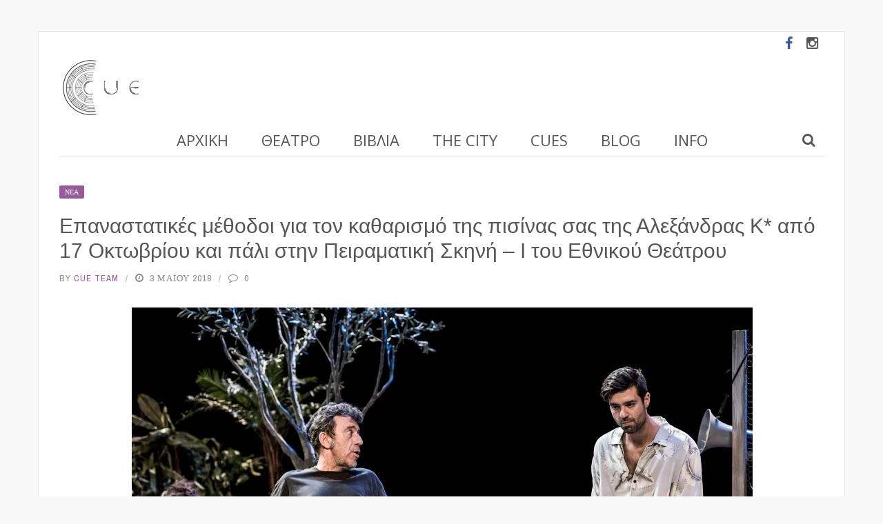

--- FILE ---
content_type: text/html; charset=UTF-8
request_url: https://www.cuemagazine.gr/2018/05/03/epanastatikes-methodoi-katharismou-tis-pisinas-sas-sto-ethniko-theatro/
body_size: 24738
content:
<!DOCTYPE html>
<html lang="el">
<head>
	<meta charset="UTF-8" />
    
    <meta name="viewport" content="width=device-width, initial-scale=1"/>
	
		
	<link rel="pingback" href="https://www.cuemagazine.gr/xmlrpc.php">

	<meta name='robots' content='index, follow, max-image-preview:large, max-snippet:-1, max-video-preview:-1' />

	<!-- This site is optimized with the Yoast SEO plugin v26.7 - https://yoast.com/wordpress/plugins/seo/ -->
	<title>Επαναστατικές μέθοδοι για τον καθαρισμό της πισίνας σας της Αλεξάνδρας Κ* από 17 Οκτωβρίου και πάλι στην Πειραματική Σκηνή – Ι του Εθνικού Θεάτρου - CueMagazine</title>
	<link rel="canonical" href="https://www.cuemagazine.gr/2018/05/03/epanastatikes-methodoi-katharismou-tis-pisinas-sas-sto-ethniko-theatro/" />
	<meta property="og:locale" content="el_GR" />
	<meta property="og:type" content="article" />
	<meta property="og:title" content="Επαναστατικές μέθοδοι για τον καθαρισμό της πισίνας σας της Αλεξάνδρας Κ* από 17 Οκτωβρίου και πάλι στην Πειραματική Σκηνή – Ι του Εθνικού Θεάτρου - CueMagazine" />
	<meta property="og:description" content="Μετά την επιτυχία που σημείωσε την περασμένη θεατρική περίοδο το νέο έργο της Αλεξάνδρας Κ* «Επαναστατικές μέθοδοι για τον καθαρισμό της πισίνα σας»,  επαναλαμβάνεται από 17 Οκτωβρίου και  για 20 μόνο παραστάσεις στην Πειραματική Σκηνή του Εθνικού Θεάτρου.  Τη σκηνοθεσία του έργου υπογράφει ο Σαράντος Γεώργιος Ζερβουλάκος, σκηνοθέτης με αξιοσημείωτη πορεία και βραβεύσεις στο εξωτερικό, που παρουσιάζει για πρώτη φορά δουλειά του στην Αθήνα. Πρόκειται για μια παράσταση που μάς προκαλεί να τολμήσουμε… Να κοιτάξουμε κι εμείς στον καθρέφτη που μας ετοίμασαν. Ίσως αντιληφθούμε πολλά από το είδωλό μας. &nbsp; Υπόθεση Η πρώτη ιδιωτικοποίηση δημόσιας γης απειλεί το αυθαίρετο εξοχικό [&hellip;]" />
	<meta property="og:url" content="https://www.cuemagazine.gr/2018/05/03/epanastatikes-methodoi-katharismou-tis-pisinas-sas-sto-ethniko-theatro/" />
	<meta property="og:site_name" content="CueMagazine" />
	<meta property="article:publisher" content="https://www.facebook.com/cuemagazine" />
	<meta property="article:published_time" content="2018-05-03T10:04:46+00:00" />
	<meta property="article:modified_time" content="2018-09-27T11:40:42+00:00" />
	<meta property="og:image" content="https://i0.wp.com/www.cuemagazine.gr/wp-content/uploads/2018/05/epanastatikes-methodoi-cue.jpg?fit=600%2C400&ssl=1" />
	<meta property="og:image:width" content="600" />
	<meta property="og:image:height" content="400" />
	<meta property="og:image:type" content="image/jpeg" />
	<meta name="author" content="Cue Team" />
	<meta name="twitter:card" content="summary_large_image" />
	<script type="application/ld+json" class="yoast-schema-graph">{"@context":"https://schema.org","@graph":[{"@type":"Article","@id":"https://www.cuemagazine.gr/2018/05/03/epanastatikes-methodoi-katharismou-tis-pisinas-sas-sto-ethniko-theatro/#article","isPartOf":{"@id":"https://www.cuemagazine.gr/2018/05/03/epanastatikes-methodoi-katharismou-tis-pisinas-sas-sto-ethniko-theatro/"},"author":{"name":"Cue Team","@id":"https://www.cuemagazine.gr/#/schema/person/7ff7dc865583f1444ccf2a64bf683026"},"headline":"Επαναστατικές μέθοδοι για τον καθαρισμό της πισίνας σας της Αλεξάνδρας Κ* από 17 Οκτωβρίου και πάλι στην Πειραματική Σκηνή – Ι του Εθνικού Θεάτρου","datePublished":"2018-05-03T10:04:46+00:00","dateModified":"2018-09-27T11:40:42+00:00","mainEntityOfPage":{"@id":"https://www.cuemagazine.gr/2018/05/03/epanastatikes-methodoi-katharismou-tis-pisinas-sas-sto-ethniko-theatro/"},"wordCount":25,"commentCount":0,"publisher":{"@id":"https://www.cuemagazine.gr/#/schema/person/fc453af9c826f570cd3a2df31bcd67c7"},"image":{"@id":"https://www.cuemagazine.gr/2018/05/03/epanastatikes-methodoi-katharismou-tis-pisinas-sas-sto-ethniko-theatro/#primaryimage"},"thumbnailUrl":"https://i0.wp.com/www.cuemagazine.gr/wp-content/uploads/2018/05/epanastatikes-methodoi-cue.jpg?fit=600%2C400&ssl=1","keywords":["Εθνικό Θέατρο"],"articleSection":["Νέα"],"inLanguage":"el","potentialAction":[{"@type":"CommentAction","name":"Comment","target":["https://www.cuemagazine.gr/2018/05/03/epanastatikes-methodoi-katharismou-tis-pisinas-sas-sto-ethniko-theatro/#respond"]}]},{"@type":"WebPage","@id":"https://www.cuemagazine.gr/2018/05/03/epanastatikes-methodoi-katharismou-tis-pisinas-sas-sto-ethniko-theatro/","url":"https://www.cuemagazine.gr/2018/05/03/epanastatikes-methodoi-katharismou-tis-pisinas-sas-sto-ethniko-theatro/","name":"Επαναστατικές μέθοδοι για τον καθαρισμό της πισίνας σας της Αλεξάνδρας Κ* από 17 Οκτωβρίου και πάλι στην Πειραματική Σκηνή – Ι του Εθνικού Θεάτρου - CueMagazine","isPartOf":{"@id":"https://www.cuemagazine.gr/#website"},"primaryImageOfPage":{"@id":"https://www.cuemagazine.gr/2018/05/03/epanastatikes-methodoi-katharismou-tis-pisinas-sas-sto-ethniko-theatro/#primaryimage"},"image":{"@id":"https://www.cuemagazine.gr/2018/05/03/epanastatikes-methodoi-katharismou-tis-pisinas-sas-sto-ethniko-theatro/#primaryimage"},"thumbnailUrl":"https://i0.wp.com/www.cuemagazine.gr/wp-content/uploads/2018/05/epanastatikes-methodoi-cue.jpg?fit=600%2C400&ssl=1","datePublished":"2018-05-03T10:04:46+00:00","dateModified":"2018-09-27T11:40:42+00:00","breadcrumb":{"@id":"https://www.cuemagazine.gr/2018/05/03/epanastatikes-methodoi-katharismou-tis-pisinas-sas-sto-ethniko-theatro/#breadcrumb"},"inLanguage":"el","potentialAction":[{"@type":"ReadAction","target":["https://www.cuemagazine.gr/2018/05/03/epanastatikes-methodoi-katharismou-tis-pisinas-sas-sto-ethniko-theatro/"]}]},{"@type":"ImageObject","inLanguage":"el","@id":"https://www.cuemagazine.gr/2018/05/03/epanastatikes-methodoi-katharismou-tis-pisinas-sas-sto-ethniko-theatro/#primaryimage","url":"https://i0.wp.com/www.cuemagazine.gr/wp-content/uploads/2018/05/epanastatikes-methodoi-cue.jpg?fit=600%2C400&ssl=1","contentUrl":"https://i0.wp.com/www.cuemagazine.gr/wp-content/uploads/2018/05/epanastatikes-methodoi-cue.jpg?fit=600%2C400&ssl=1","width":600,"height":400},{"@type":"BreadcrumbList","@id":"https://www.cuemagazine.gr/2018/05/03/epanastatikes-methodoi-katharismou-tis-pisinas-sas-sto-ethniko-theatro/#breadcrumb","itemListElement":[{"@type":"ListItem","position":1,"name":"Home","item":"https://www.cuemagazine.gr/"},{"@type":"ListItem","position":2,"name":"Επαναστατικές μέθοδοι για τον καθαρισμό της πισίνας σας της Αλεξάνδρας Κ* από 17 Οκτωβρίου και πάλι στην Πειραματική Σκηνή – Ι του Εθνικού Θεάτρου"}]},{"@type":"WebSite","@id":"https://www.cuemagazine.gr/#website","url":"https://www.cuemagazine.gr/","name":"CueMagazine","description":"","publisher":{"@id":"https://www.cuemagazine.gr/#/schema/person/fc453af9c826f570cd3a2df31bcd67c7"},"potentialAction":[{"@type":"SearchAction","target":{"@type":"EntryPoint","urlTemplate":"https://www.cuemagazine.gr/?s={search_term_string}"},"query-input":{"@type":"PropertyValueSpecification","valueRequired":true,"valueName":"search_term_string"}}],"inLanguage":"el"},{"@type":["Person","Organization"],"@id":"https://www.cuemagazine.gr/#/schema/person/fc453af9c826f570cd3a2df31bcd67c7","name":"Ήβη Βασιλείου","image":{"@type":"ImageObject","inLanguage":"el","@id":"https://www.cuemagazine.gr/#/schema/person/image/","url":"https://i0.wp.com/www.cuemagazine.gr/wp-content/uploads/2018/03/logo-cue-magazine.png?fit=120%2C90&ssl=1","contentUrl":"https://i0.wp.com/www.cuemagazine.gr/wp-content/uploads/2018/03/logo-cue-magazine.png?fit=120%2C90&ssl=1","width":120,"height":90,"caption":"Ήβη Βασιλείου"},"logo":{"@id":"https://www.cuemagazine.gr/#/schema/person/image/"},"description":"Γεννήθηκα και μεγαλώνω στην Αθήνα. Σπούδασα Θεατρολογία και εξακολουθώ, κάνοντας την διατριβή μου. Αγαπώ το θέατρο και τους ανθρώπους του, χαίρομαι τα ωραία κείμενα, επιθυμώ τις συναντήσεις με ανθρώπους που ανοίγουν έναν νέο δρόμο. Και έτσι δημιουργήθηκε το Cue.","sameAs":["https://www.facebook.com/cuemagazine"]},{"@type":"Person","@id":"https://www.cuemagazine.gr/#/schema/person/7ff7dc865583f1444ccf2a64bf683026","name":"Cue Team","image":{"@type":"ImageObject","inLanguage":"el","@id":"https://www.cuemagazine.gr/#/schema/person/image/","url":"https://secure.gravatar.com/avatar/3567de664a9151ad7bebf8865b13dec5c05dc825a421a7c43614d87e9f62a09b?s=96&r=g","contentUrl":"https://secure.gravatar.com/avatar/3567de664a9151ad7bebf8865b13dec5c05dc825a421a7c43614d87e9f62a09b?s=96&r=g","caption":"Cue Team"},"url":"https://www.cuemagazine.gr/author/cue-team/"}]}</script>
	<!-- / Yoast SEO plugin. -->


<link rel='dns-prefetch' href='//code.jquery.com' />
<link rel='dns-prefetch' href='//stats.wp.com' />
<link rel='dns-prefetch' href='//fonts.googleapis.com' />
<link rel='preconnect' href='//i0.wp.com' />
<link rel='preconnect' href='//c0.wp.com' />
<link rel='preconnect' href='https://fonts.gstatic.com' crossorigin />
<link rel="alternate" type="application/rss+xml" title="Ροή RSS &raquo; CueMagazine" href="https://www.cuemagazine.gr/feed/" />
<link rel="alternate" type="application/rss+xml" title="Ροή Σχολίων &raquo; CueMagazine" href="https://www.cuemagazine.gr/comments/feed/" />
<link rel="alternate" type="application/rss+xml" title="Ροή Σχολίων CueMagazine &raquo; Επαναστατικές μέθοδοι για τον καθαρισμό της πισίνας σας της Αλεξάνδρας Κ*  από 17 Οκτωβρίου και πάλι στην Πειραματική Σκηνή – Ι του Εθνικού Θεάτρου" href="https://www.cuemagazine.gr/2018/05/03/epanastatikes-methodoi-katharismou-tis-pisinas-sas-sto-ethniko-theatro/feed/" />
<link rel="alternate" title="oEmbed (JSON)" type="application/json+oembed" href="https://www.cuemagazine.gr/wp-json/oembed/1.0/embed?url=https%3A%2F%2Fwww.cuemagazine.gr%2F2018%2F05%2F03%2Fepanastatikes-methodoi-katharismou-tis-pisinas-sas-sto-ethniko-theatro%2F" />
<link rel="alternate" title="oEmbed (XML)" type="text/xml+oembed" href="https://www.cuemagazine.gr/wp-json/oembed/1.0/embed?url=https%3A%2F%2Fwww.cuemagazine.gr%2F2018%2F05%2F03%2Fepanastatikes-methodoi-katharismou-tis-pisinas-sas-sto-ethniko-theatro%2F&#038;format=xml" />
<style id='wp-img-auto-sizes-contain-inline-css' type='text/css'>
img:is([sizes=auto i],[sizes^="auto," i]){contain-intrinsic-size:3000px 1500px}
/*# sourceURL=wp-img-auto-sizes-contain-inline-css */
</style>
<style id='wp-emoji-styles-inline-css' type='text/css'>

	img.wp-smiley, img.emoji {
		display: inline !important;
		border: none !important;
		box-shadow: none !important;
		height: 1em !important;
		width: 1em !important;
		margin: 0 0.07em !important;
		vertical-align: -0.1em !important;
		background: none !important;
		padding: 0 !important;
	}
/*# sourceURL=wp-emoji-styles-inline-css */
</style>
<style id='wp-block-library-inline-css' type='text/css'>
:root{--wp-block-synced-color:#7a00df;--wp-block-synced-color--rgb:122,0,223;--wp-bound-block-color:var(--wp-block-synced-color);--wp-editor-canvas-background:#ddd;--wp-admin-theme-color:#007cba;--wp-admin-theme-color--rgb:0,124,186;--wp-admin-theme-color-darker-10:#006ba1;--wp-admin-theme-color-darker-10--rgb:0,107,160.5;--wp-admin-theme-color-darker-20:#005a87;--wp-admin-theme-color-darker-20--rgb:0,90,135;--wp-admin-border-width-focus:2px}@media (min-resolution:192dpi){:root{--wp-admin-border-width-focus:1.5px}}.wp-element-button{cursor:pointer}:root .has-very-light-gray-background-color{background-color:#eee}:root .has-very-dark-gray-background-color{background-color:#313131}:root .has-very-light-gray-color{color:#eee}:root .has-very-dark-gray-color{color:#313131}:root .has-vivid-green-cyan-to-vivid-cyan-blue-gradient-background{background:linear-gradient(135deg,#00d084,#0693e3)}:root .has-purple-crush-gradient-background{background:linear-gradient(135deg,#34e2e4,#4721fb 50%,#ab1dfe)}:root .has-hazy-dawn-gradient-background{background:linear-gradient(135deg,#faaca8,#dad0ec)}:root .has-subdued-olive-gradient-background{background:linear-gradient(135deg,#fafae1,#67a671)}:root .has-atomic-cream-gradient-background{background:linear-gradient(135deg,#fdd79a,#004a59)}:root .has-nightshade-gradient-background{background:linear-gradient(135deg,#330968,#31cdcf)}:root .has-midnight-gradient-background{background:linear-gradient(135deg,#020381,#2874fc)}:root{--wp--preset--font-size--normal:16px;--wp--preset--font-size--huge:42px}.has-regular-font-size{font-size:1em}.has-larger-font-size{font-size:2.625em}.has-normal-font-size{font-size:var(--wp--preset--font-size--normal)}.has-huge-font-size{font-size:var(--wp--preset--font-size--huge)}.has-text-align-center{text-align:center}.has-text-align-left{text-align:left}.has-text-align-right{text-align:right}.has-fit-text{white-space:nowrap!important}#end-resizable-editor-section{display:none}.aligncenter{clear:both}.items-justified-left{justify-content:flex-start}.items-justified-center{justify-content:center}.items-justified-right{justify-content:flex-end}.items-justified-space-between{justify-content:space-between}.screen-reader-text{border:0;clip-path:inset(50%);height:1px;margin:-1px;overflow:hidden;padding:0;position:absolute;width:1px;word-wrap:normal!important}.screen-reader-text:focus{background-color:#ddd;clip-path:none;color:#444;display:block;font-size:1em;height:auto;left:5px;line-height:normal;padding:15px 23px 14px;text-decoration:none;top:5px;width:auto;z-index:100000}html :where(.has-border-color){border-style:solid}html :where([style*=border-top-color]){border-top-style:solid}html :where([style*=border-right-color]){border-right-style:solid}html :where([style*=border-bottom-color]){border-bottom-style:solid}html :where([style*=border-left-color]){border-left-style:solid}html :where([style*=border-width]){border-style:solid}html :where([style*=border-top-width]){border-top-style:solid}html :where([style*=border-right-width]){border-right-style:solid}html :where([style*=border-bottom-width]){border-bottom-style:solid}html :where([style*=border-left-width]){border-left-style:solid}html :where(img[class*=wp-image-]){height:auto;max-width:100%}:where(figure){margin:0 0 1em}html :where(.is-position-sticky){--wp-admin--admin-bar--position-offset:var(--wp-admin--admin-bar--height,0px)}@media screen and (max-width:600px){html :where(.is-position-sticky){--wp-admin--admin-bar--position-offset:0px}}

/*# sourceURL=wp-block-library-inline-css */
</style><style id='global-styles-inline-css' type='text/css'>
:root{--wp--preset--aspect-ratio--square: 1;--wp--preset--aspect-ratio--4-3: 4/3;--wp--preset--aspect-ratio--3-4: 3/4;--wp--preset--aspect-ratio--3-2: 3/2;--wp--preset--aspect-ratio--2-3: 2/3;--wp--preset--aspect-ratio--16-9: 16/9;--wp--preset--aspect-ratio--9-16: 9/16;--wp--preset--color--black: #000000;--wp--preset--color--cyan-bluish-gray: #abb8c3;--wp--preset--color--white: #ffffff;--wp--preset--color--pale-pink: #f78da7;--wp--preset--color--vivid-red: #cf2e2e;--wp--preset--color--luminous-vivid-orange: #ff6900;--wp--preset--color--luminous-vivid-amber: #fcb900;--wp--preset--color--light-green-cyan: #7bdcb5;--wp--preset--color--vivid-green-cyan: #00d084;--wp--preset--color--pale-cyan-blue: #8ed1fc;--wp--preset--color--vivid-cyan-blue: #0693e3;--wp--preset--color--vivid-purple: #9b51e0;--wp--preset--gradient--vivid-cyan-blue-to-vivid-purple: linear-gradient(135deg,rgb(6,147,227) 0%,rgb(155,81,224) 100%);--wp--preset--gradient--light-green-cyan-to-vivid-green-cyan: linear-gradient(135deg,rgb(122,220,180) 0%,rgb(0,208,130) 100%);--wp--preset--gradient--luminous-vivid-amber-to-luminous-vivid-orange: linear-gradient(135deg,rgb(252,185,0) 0%,rgb(255,105,0) 100%);--wp--preset--gradient--luminous-vivid-orange-to-vivid-red: linear-gradient(135deg,rgb(255,105,0) 0%,rgb(207,46,46) 100%);--wp--preset--gradient--very-light-gray-to-cyan-bluish-gray: linear-gradient(135deg,rgb(238,238,238) 0%,rgb(169,184,195) 100%);--wp--preset--gradient--cool-to-warm-spectrum: linear-gradient(135deg,rgb(74,234,220) 0%,rgb(151,120,209) 20%,rgb(207,42,186) 40%,rgb(238,44,130) 60%,rgb(251,105,98) 80%,rgb(254,248,76) 100%);--wp--preset--gradient--blush-light-purple: linear-gradient(135deg,rgb(255,206,236) 0%,rgb(152,150,240) 100%);--wp--preset--gradient--blush-bordeaux: linear-gradient(135deg,rgb(254,205,165) 0%,rgb(254,45,45) 50%,rgb(107,0,62) 100%);--wp--preset--gradient--luminous-dusk: linear-gradient(135deg,rgb(255,203,112) 0%,rgb(199,81,192) 50%,rgb(65,88,208) 100%);--wp--preset--gradient--pale-ocean: linear-gradient(135deg,rgb(255,245,203) 0%,rgb(182,227,212) 50%,rgb(51,167,181) 100%);--wp--preset--gradient--electric-grass: linear-gradient(135deg,rgb(202,248,128) 0%,rgb(113,206,126) 100%);--wp--preset--gradient--midnight: linear-gradient(135deg,rgb(2,3,129) 0%,rgb(40,116,252) 100%);--wp--preset--font-size--small: 13px;--wp--preset--font-size--medium: 20px;--wp--preset--font-size--large: 36px;--wp--preset--font-size--x-large: 42px;--wp--preset--spacing--20: 0.44rem;--wp--preset--spacing--30: 0.67rem;--wp--preset--spacing--40: 1rem;--wp--preset--spacing--50: 1.5rem;--wp--preset--spacing--60: 2.25rem;--wp--preset--spacing--70: 3.38rem;--wp--preset--spacing--80: 5.06rem;--wp--preset--shadow--natural: 6px 6px 9px rgba(0, 0, 0, 0.2);--wp--preset--shadow--deep: 12px 12px 50px rgba(0, 0, 0, 0.4);--wp--preset--shadow--sharp: 6px 6px 0px rgba(0, 0, 0, 0.2);--wp--preset--shadow--outlined: 6px 6px 0px -3px rgb(255, 255, 255), 6px 6px rgb(0, 0, 0);--wp--preset--shadow--crisp: 6px 6px 0px rgb(0, 0, 0);}:where(.is-layout-flex){gap: 0.5em;}:where(.is-layout-grid){gap: 0.5em;}body .is-layout-flex{display: flex;}.is-layout-flex{flex-wrap: wrap;align-items: center;}.is-layout-flex > :is(*, div){margin: 0;}body .is-layout-grid{display: grid;}.is-layout-grid > :is(*, div){margin: 0;}:where(.wp-block-columns.is-layout-flex){gap: 2em;}:where(.wp-block-columns.is-layout-grid){gap: 2em;}:where(.wp-block-post-template.is-layout-flex){gap: 1.25em;}:where(.wp-block-post-template.is-layout-grid){gap: 1.25em;}.has-black-color{color: var(--wp--preset--color--black) !important;}.has-cyan-bluish-gray-color{color: var(--wp--preset--color--cyan-bluish-gray) !important;}.has-white-color{color: var(--wp--preset--color--white) !important;}.has-pale-pink-color{color: var(--wp--preset--color--pale-pink) !important;}.has-vivid-red-color{color: var(--wp--preset--color--vivid-red) !important;}.has-luminous-vivid-orange-color{color: var(--wp--preset--color--luminous-vivid-orange) !important;}.has-luminous-vivid-amber-color{color: var(--wp--preset--color--luminous-vivid-amber) !important;}.has-light-green-cyan-color{color: var(--wp--preset--color--light-green-cyan) !important;}.has-vivid-green-cyan-color{color: var(--wp--preset--color--vivid-green-cyan) !important;}.has-pale-cyan-blue-color{color: var(--wp--preset--color--pale-cyan-blue) !important;}.has-vivid-cyan-blue-color{color: var(--wp--preset--color--vivid-cyan-blue) !important;}.has-vivid-purple-color{color: var(--wp--preset--color--vivid-purple) !important;}.has-black-background-color{background-color: var(--wp--preset--color--black) !important;}.has-cyan-bluish-gray-background-color{background-color: var(--wp--preset--color--cyan-bluish-gray) !important;}.has-white-background-color{background-color: var(--wp--preset--color--white) !important;}.has-pale-pink-background-color{background-color: var(--wp--preset--color--pale-pink) !important;}.has-vivid-red-background-color{background-color: var(--wp--preset--color--vivid-red) !important;}.has-luminous-vivid-orange-background-color{background-color: var(--wp--preset--color--luminous-vivid-orange) !important;}.has-luminous-vivid-amber-background-color{background-color: var(--wp--preset--color--luminous-vivid-amber) !important;}.has-light-green-cyan-background-color{background-color: var(--wp--preset--color--light-green-cyan) !important;}.has-vivid-green-cyan-background-color{background-color: var(--wp--preset--color--vivid-green-cyan) !important;}.has-pale-cyan-blue-background-color{background-color: var(--wp--preset--color--pale-cyan-blue) !important;}.has-vivid-cyan-blue-background-color{background-color: var(--wp--preset--color--vivid-cyan-blue) !important;}.has-vivid-purple-background-color{background-color: var(--wp--preset--color--vivid-purple) !important;}.has-black-border-color{border-color: var(--wp--preset--color--black) !important;}.has-cyan-bluish-gray-border-color{border-color: var(--wp--preset--color--cyan-bluish-gray) !important;}.has-white-border-color{border-color: var(--wp--preset--color--white) !important;}.has-pale-pink-border-color{border-color: var(--wp--preset--color--pale-pink) !important;}.has-vivid-red-border-color{border-color: var(--wp--preset--color--vivid-red) !important;}.has-luminous-vivid-orange-border-color{border-color: var(--wp--preset--color--luminous-vivid-orange) !important;}.has-luminous-vivid-amber-border-color{border-color: var(--wp--preset--color--luminous-vivid-amber) !important;}.has-light-green-cyan-border-color{border-color: var(--wp--preset--color--light-green-cyan) !important;}.has-vivid-green-cyan-border-color{border-color: var(--wp--preset--color--vivid-green-cyan) !important;}.has-pale-cyan-blue-border-color{border-color: var(--wp--preset--color--pale-cyan-blue) !important;}.has-vivid-cyan-blue-border-color{border-color: var(--wp--preset--color--vivid-cyan-blue) !important;}.has-vivid-purple-border-color{border-color: var(--wp--preset--color--vivid-purple) !important;}.has-vivid-cyan-blue-to-vivid-purple-gradient-background{background: var(--wp--preset--gradient--vivid-cyan-blue-to-vivid-purple) !important;}.has-light-green-cyan-to-vivid-green-cyan-gradient-background{background: var(--wp--preset--gradient--light-green-cyan-to-vivid-green-cyan) !important;}.has-luminous-vivid-amber-to-luminous-vivid-orange-gradient-background{background: var(--wp--preset--gradient--luminous-vivid-amber-to-luminous-vivid-orange) !important;}.has-luminous-vivid-orange-to-vivid-red-gradient-background{background: var(--wp--preset--gradient--luminous-vivid-orange-to-vivid-red) !important;}.has-very-light-gray-to-cyan-bluish-gray-gradient-background{background: var(--wp--preset--gradient--very-light-gray-to-cyan-bluish-gray) !important;}.has-cool-to-warm-spectrum-gradient-background{background: var(--wp--preset--gradient--cool-to-warm-spectrum) !important;}.has-blush-light-purple-gradient-background{background: var(--wp--preset--gradient--blush-light-purple) !important;}.has-blush-bordeaux-gradient-background{background: var(--wp--preset--gradient--blush-bordeaux) !important;}.has-luminous-dusk-gradient-background{background: var(--wp--preset--gradient--luminous-dusk) !important;}.has-pale-ocean-gradient-background{background: var(--wp--preset--gradient--pale-ocean) !important;}.has-electric-grass-gradient-background{background: var(--wp--preset--gradient--electric-grass) !important;}.has-midnight-gradient-background{background: var(--wp--preset--gradient--midnight) !important;}.has-small-font-size{font-size: var(--wp--preset--font-size--small) !important;}.has-medium-font-size{font-size: var(--wp--preset--font-size--medium) !important;}.has-large-font-size{font-size: var(--wp--preset--font-size--large) !important;}.has-x-large-font-size{font-size: var(--wp--preset--font-size--x-large) !important;}
/*# sourceURL=global-styles-inline-css */
</style>

<style id='classic-theme-styles-inline-css' type='text/css'>
/*! This file is auto-generated */
.wp-block-button__link{color:#fff;background-color:#32373c;border-radius:9999px;box-shadow:none;text-decoration:none;padding:calc(.667em + 2px) calc(1.333em + 2px);font-size:1.125em}.wp-block-file__button{background:#32373c;color:#fff;text-decoration:none}
/*# sourceURL=/wp-includes/css/classic-themes.min.css */
</style>
<link rel='stylesheet' id='contact-form-7-css' href='https://www.cuemagazine.gr/wp-content/plugins/contact-form-7/includes/css/styles.css?ver=6.1.4' type='text/css' media='all' />
<link rel='stylesheet' id='bkswcss-css' href='https://www.cuemagazine.gr/wp-content/plugins/short-code/css/shortcode.css?ver=6.9' type='text/css' media='all' />
<link rel='stylesheet' id='jquery-core-css-css' href='https://code.jquery.com/ui/1.11.4/themes/smoothness/jquery-ui.css?ver=6.9' type='text/css' media='all' />
<link rel='stylesheet' id='login-with-ajax-css' href='https://www.cuemagazine.gr/wp-content/themes/gloria/plugins/login-with-ajax/widget.css?ver=4.5.1' type='text/css' media='all' />
<link rel='stylesheet' id='bootstrap-css-css' href='https://www.cuemagazine.gr/wp-content/themes/gloria/framework/bootstrap/css/bootstrap.css?ver=6.9' type='text/css' media='all' />
<link rel='stylesheet' id='fa-css' href='https://www.cuemagazine.gr/wp-content/themes/gloria/css/fonts/awesome-fonts/css/font-awesome.min.css?ver=6.9' type='text/css' media='all' />
<link rel='stylesheet' id='gloria-theme-plugins-css' href='https://www.cuemagazine.gr/wp-content/themes/gloria/css/theme_plugins.css?ver=6.9' type='text/css' media='all' />
<link rel='stylesheet' id='gloria-style-css' href='https://www.cuemagazine.gr/wp-content/themes/gloria/css/bkstyle.css?ver=6.9' type='text/css' media='all' />
<link rel='stylesheet' id='gloria-responsive-css' href='https://www.cuemagazine.gr/wp-content/themes/gloria/css/responsive.css?ver=6.9' type='text/css' media='all' />
<link rel='stylesheet' id='gloria-wpstyle-css' href='https://www.cuemagazine.gr/wp-content/themes/gloria-child/style.css?ver=6.9' type='text/css' media='all' />
<link rel='stylesheet' id='simple-social-icons-font-css' href='https://www.cuemagazine.gr/wp-content/plugins/simple-social-icons/css/style.css?ver=4.0.0' type='text/css' media='all' />
<link rel="preload" as="style" href="https://fonts.googleapis.com/css?family=Open%20Sans:300,400,500,600,700,800,300italic,400italic,500italic,600italic,700italic,800italic%7CArchivo%20Narrow:400,500,600,700,400italic,500italic,600italic,700italic&#038;subset=greek-ext&#038;display=swap&#038;ver=1733685416" /><link rel="stylesheet" href="https://fonts.googleapis.com/css?family=Open%20Sans:300,400,500,600,700,800,300italic,400italic,500italic,600italic,700italic,800italic%7CArchivo%20Narrow:400,500,600,700,400italic,500italic,600italic,700italic&#038;subset=greek-ext&#038;display=swap&#038;ver=1733685416" media="print" onload="this.media='all'"><noscript><link rel="stylesheet" href="https://fonts.googleapis.com/css?family=Open%20Sans:300,400,500,600,700,800,300italic,400italic,500italic,600italic,700italic,800italic%7CArchivo%20Narrow:400,500,600,700,400italic,500italic,600italic,700italic&#038;subset=greek-ext&#038;display=swap&#038;ver=1733685416" /></noscript><script type="text/javascript" src="https://c0.wp.com/c/6.9/wp-includes/js/jquery/jquery.min.js" id="jquery-core-js"></script>
<script type="text/javascript" src="https://c0.wp.com/c/6.9/wp-includes/js/jquery/jquery-migrate.min.js" id="jquery-migrate-js"></script>
<script type="text/javascript" src="https://code.jquery.com/ui/1.11.4/jquery-ui.js?ver=1" id="ui-core-js-js"></script>
<script type="text/javascript" id="login-with-ajax-js-extra">
/* <![CDATA[ */
var LWA = {"ajaxurl":"https://www.cuemagazine.gr/wp-admin/admin-ajax.php","off":""};
//# sourceURL=login-with-ajax-js-extra
/* ]]> */
</script>
<script type="text/javascript" src="https://www.cuemagazine.gr/wp-content/themes/gloria/plugins/login-with-ajax/login-with-ajax.js?ver=4.5.1" id="login-with-ajax-js"></script>
<script type="text/javascript" src="https://www.cuemagazine.gr/wp-content/plugins/login-with-ajax/ajaxify/ajaxify.min.js?ver=4.5.1" id="login-with-ajax-ajaxify-js"></script>
<link rel="https://api.w.org/" href="https://www.cuemagazine.gr/wp-json/" /><link rel="alternate" title="JSON" type="application/json" href="https://www.cuemagazine.gr/wp-json/wp/v2/posts/13693" /><link rel="EditURI" type="application/rsd+xml" title="RSD" href="https://www.cuemagazine.gr/xmlrpc.php?rsd" />
<link rel='shortlink' href='https://www.cuemagazine.gr/?p=13693' />
<meta name="generator" content="Redux 4.5.10" /><meta name="facebook-domain-verification" content="9wwu51bnse1fgmy8mcc45nv7li38sw" />
	<style>img#wpstats{display:none}</style>
		        <script type="text/javascript">
            var ajaxurl = 'https://www.cuemagazine.gr/wp-admin/admin-ajax.php';
        </script>
        
    <style type='text/css' media="all">
        .review-score {display: none !important;}.bk-breadcrumbs-wrap{display: none;}        ::selection {color: #FFF; background: #565656}
        ::-webkit-selection {color: #FFF; background: #565656}
         
             p > a, .article-content p a, .article-content p a:visited, .article-content p a:focus, .article-content li a, .article-content li a:visited, 
             .article-content li a:focus, .content_out.small-post .meta .post-category a, .ticker-title, #top-menu>ul>li:hover, 
             #top-menu>ul>li .sub-menu li:hover, .content_in .meta > div.post-category a,
            .meta .post-category a, .top-nav .bk-links-modal:hover, .bk-lwa-profile .bk-user-data > div:hover,
            .s-post-header .meta > .post-category a, .breadcrumbs .location,
            .error-number h4, .redirect-home,
            .bk-author-box .author-info .bk-author-page-contact a:hover, .bk-blog-content .meta .post-category a, .widget-social-counter ul li .social-icon,
            #pagination .page-numbers, .post-page-links a, .single-page .icon-play:hover, .bk-author-box .author-info h3,
            #wp-calendar tbody td a, #wp-calendar tfoot #prev, .widget-feedburner > h3, 
            a.bk_u_login:hover, a.bk_u_logout:hover, .widget-feedburner .feedburner-inner > h3,
            .meta .post-author a, .content_out.small-post .post-category a, .widget-tabs .cm-header .author-name, blockquote, blockquote:before, 
            /* Title hover */
            .bk-main-feature-inner .bk-small-group .title:hover, .row-type h4:hover, .content_out.small-post h4:hover, 
            .widget-tabs .author-comment-wrap h4:hover, .widget_comment .post-title:hover, .classic-blog-type .post-c-wrap .title:hover, 
            .module-large-blog .post-c-wrap h4:hover, .widget_reviews_tabs .post-list h4:hover, .module-tiny-row .post-c-wrap h4:hover, .pros-cons-title, 
            .article-content p a:hover, .article-content p a:visited, .article-content p a:focus, .s-post-nav .nav-btn h3:hover,
            .widget_recent_entries a:hover, .widget_archive a:hover, .widget_categories a:hover, .widget_meta a:hover, .widget_pages a:hover, .widget_recent_comments a:hover, .widget_nav_menu > div a:hover,
            .widget_rss li a:hover, .widget.timeline-posts li a:hover, .widget.timeline-posts li a:hover .post-date, 
            .bk-header-2 .header-social .social-icon a:hover, .bk-header-90 .header-social .social-icon a:hover,
            /*** Woocommerce ***/
            .woocommerce-page .star-rating span, .woocommerce-page p.stars a, .woocommerce-page div.product form.cart table td .reset_variations:hover,
            .bk_small_cart .widget_shopping_cart .cart_list a:hover,
            /*** BBPRESS ***/
            #subscription-toggle, #subscription-toggle:hover, #bbpress-forums li > a:hover,
            .widget_recent_topics .details .comment-author a, .bbp-author-name, .bbp-author-name:hover, .bbp-author-name:visited, 
            .widget_latest_replies .details .comment-author, .widget_recent_topics .details .post-title:hover, .widget_display_views ul li a:hover, .widget_display_topics ul li a:hover, 
            .widget_display_replies ul li a:hover, .widget_display_forums ul li a:hover, 
            .widget_latest_replies .details h4:hover, .comment-navigation a:hover
            {color: #565656}
            
            .widget_tag_cloud .tagcloud a:hover,
            #comment-submit:hover, .main-nav, 
            #pagination .page-numbers, .post-page-links a, .post-page-links > span, .widget_latest_comments .flex-direction-nav li a:hover,
            #mobile-inner-header, input[type="submit"]:hover, #pagination .page-numbers, .post-page-links a, .post-page-links > span, .bk-login-modal, .lwa-register.lwa-register-default,
            .button:hover, .bk-back-login:hover, .footer .widget-title h3, .footer .widget-tab-titles li.active h3,
            #mobile-inner-header, .readmore a:hover, .loadmore span.ajaxtext:hover, .result-msg a:hover, .top-bar, .widget.timeline-posts li a:hover .meta:before,
            .button:hover, .woocommerce-page input.button.alt:hover, .woocommerce-page input.button:hover, .woocommerce-page div.product form.cart .button:hover,
            .woocommerce-page .woocommerce-message .button:hover, .woocommerce-page a.button:hover, .woocommerce-cart .wc-proceed-to-checkout a.checkout-button:hover,
            .bk_small_cart .woocommerce.widget_shopping_cart .buttons a:hover, .recommend-box h3:after
            {border-color: #565656;}

            .flex-direction-nav li a:hover, #back-top, .module-fw-slider .flex-control-nav li a.flex-active, .related-box h3 a.active,
            .footer .cm-flex .flex-control-paging li a.flex-active, .main-nav #main-menu .menu > li:hover, #main-menu > ul > li.current-menu-item,
            .module-title h2, .page-title h2, .row-type .post-category a, .bk-small-group .post-category a, .module-grid-carousel .bk-carousel-wrap .item-child .post-category a,
            .bk-review-box .bk-overlay span, .bk-score-box, .share-total, #pagination .page-numbers.current, .post-page-links > span, .widget_latest_comments .flex-direction-nav li a:hover,
            .searchform-wrap .search-icon, .module-square-grid .content_in_wrapper, .module-large-blog .post-category a, .result-msg a:hover,
            .readmore a:hover, .module-fw-slider .post-c-wrap .post-category a, .rating-wrap, .inner-cell .innerwrap .post-category a, .module-carousel .post-c-wrap .post-category a, 
            .widget_slider .post-category a, .module-square-grid .post-c-wrap .post-category a, .module-grid .post-c-wrap .post-category a,.module-title .bk-tabs.active a, .classic-blog-type .post-category a, .sidebar-wrap .widget-title h3, .widget-tab-titles li.active h3, 
            .module-fw-slider .post-c-wrap .readmore a:hover, .loadmore span.ajaxtext:hover, .widget_tag_cloud .tagcloud a:hover, .widget.timeline-posts li a:hover .meta:before,
            .s-tags a:hover, .singletop .post-category a, .mCSB_scrollTools .mCSB_dragger .mCSB_dragger_bar, .mCSB_scrollTools .mCSB_dragger:hover .mCSB_dragger_bar, 
            .mCSB_scrollTools .mCSB_dragger:active .mCSB_dragger_bar, .mCSB_scrollTools .mCSB_dragger.mCSB_dragger_onDrag .mCSB_dragger_bar, .widget-postlist .large-post .post-category a,
            input[type="submit"]:hover, .widget-feedburner .feedburner-subscribe:hover button, .bk-back-login:hover, #comment-submit:hover,
            .bk-header-slider .post-c-wrap .readmore a,
            /** Woocommerce **/
            .woocommerce span.onsale, .woocommerce-page span.onsale, .button:hover, .woocommerce-page input.button.alt:hover, .woocommerce-page input.button:hover, .woocommerce-page div.product form.cart .button:hover,
            .woocommerce-page .woocommerce-message .button:hover, .woocommerce-page a.button:hover, .woocommerce-cart .wc-proceed-to-checkout a.checkout-button:hover, 
            .woocommerce-page div.product .summary .product_title span, .woocommerce-page div.product .woocommerce-tabs ul.tabs li.active, 
            .related.products > h2 span, .woocommerce-page #reviews h3 span, .upsells.products > h2 span, .cross-sells > h2 span, .woocommerce-page .cart-collaterals .cart_totals h2 span, 
            .woocommerce-page div.product .summary .product_title span, .woocommerce-page .widget_price_filter .ui-slider .ui-slider-range, 
            .woocommerce-page .widget_price_filter .ui-slider .ui-slider-handle, .product_meta .post-tags a:hover, .widget_display_stats dd strong, 
            .bk_small_cart .woocommerce.widget_shopping_cart .buttons a:hover, .bk_small_cart .cart-contents span,
            /*** BBPRESS ***/
            #bbpress-forums #bbp-search-form .search-icon, .widget_display_search .search-icon, #bbpress-forums div.bbp-topic-tags a:hover,
            div.wpforms-container-full .wpforms-form button[type=submit], div.wpforms-container-full .wpforms-form button[type=submit]:hover
            {background-color: #565656;}
            @-webkit-keyframes rotateplane {
                0% {
                    -webkit-transform: perspective(120px) scaleX(1) scaleY(1);
                    background-color: #565656;
                }
                25% {
                    -webkit-transform: perspective(120px) rotateY(90deg) scaleX(1) scaleY(1);
                    background-color: #565656;
                }
                25.1% {
                    -webkit-transform: perspective(120px) rotateY(90deg) scaleX(-1) scaleY(1);
                    background-color: #333333;
                }
                50% {
                    -webkit-transform: perspective(120px) rotateY(180deg) scaleX(-1) scaleY(1);
                    background-color: #333333;
                }
                75% {
                    -webkit-transform: perspective(120px) rotateY(180deg) rotateX(90deg) scaleX(-1) scaleY(1);
                    background-color: #333333;
                }
                75.1% {
                    -webkit-transform: perspective(120px) rotateY(180deg) rotateX(90deg) scaleX(-1) scaleY(-1);
                    background-color: #565656;
                }
                100% {
                    -webkit-transform: perspective(120px) rotateY(180deg) rotateX(180deg) scaleX(-1) scaleY(-1);
                    background-color: #565656;
                }
            }
            @keyframes rotateplane {
                0% {
                    transform: perspective(120px) rotateX(0deg) rotateY(0deg) scaleX(1) scaleY(1);
                    -webkit-transform: perspective(120px) rotateX(0deg) rotateY(0deg) scaleX(1) scaleY(1);
                    background-color: #565656;
                }
                25% {
                    transform: perspective(120px) rotateX(-90deg) rotateY(0deg) scaleX(1) scaleY(1);
                    -webkit-transform: perspective(120px) rotateX(0deg) rotateY(0deg) scaleX(1) scaleY(1);
                    background-color: #565656;
                }
                25.1% {
                    transform: perspective(120px) rotateX(-90deg) rotateY(0deg) scaleX(1) scaleY(-1);
                    -webkit-transform: perspective(120px) rotateX(-90deg) rotateY(0deg) scaleX(1) scaleY(-1);
                    background-color: #333333;
                }
                50% {
                    transform: perspective(120px) rotateX(-180.1deg) rotateY(0deg) scaleX(1) scaleY(-1);
                    -webkit-transform: perspective(120px) rotateX(-180.1deg) rotateY(0deg) scaleX(1) scaleY(-1);
                    background-color: #333333;
                }
                75% {
                    transform: perspective(120px) rotateX(-180.1deg) rotateY(-90deg) scaleX(1) scaleY(-1);
                    -webkit-transform: perspective(120px) rotateX(-180.1deg) rotateY(-90deg) scaleX(1) scaleY(-1);
                    background-color: #333333;
                }
                75.1% {
                    transform: perspective(120px) rotateX(-180.1deg) rotateY(-90deg) scaleX(-1) scaleY(-1);
                    -webkit-transform: perspective(120px) rotateX(-180.1deg) rotateY(-90deg) scaleX(-1) scaleY(-1);
                    background-color: #565656;
                }
                100% {
                    transform: perspective(120px) rotateX(-180deg) rotateY(-179.9deg) scaleX(-1) scaleY(-1);
                    -webkit-transform: perspective(120px) rotateX(-180deg) rotateY(-179.9deg) scaleX(-1) scaleY(-1);
                    background-color: #565656;
                }
            }
            .content_out .review-score, ::-webkit-scrollbar-thumb, ::-webkit-scrollbar-thumb:window-inactive 
            {background-color: rgba(86,86,86,0.9);}
            
            .footer .cm-flex .flex-control-paging li a
            {background-color: rgba(86,86,86,0.3);}
            

                 
                .widget_most_commented .comments:after 
                {border-right-color: #F2F2F2;}
                #main-mobile-menu, .bk-dropdown-menu, .bk-sub-sub-menu, .sub-menu, .bk-mega-menu, .bk-mega-column-menu ,
                .ajax-form input, .module-title .main-title, .sidebar-wrap .widget-title, .widget_most_commented .comments,
                .related-box h3 a, .widget-tab-titles, .bk-tabs-wrapper, .widget-feedburner .feedburner-email, .widget-feedburner .feedburner-subscribe button
                {background-color: #F2F2F2;}
            
                            body { background-position: left; background-repeat: repeat; background-attachment: fixed;}
                .bk-color-term-787, .bk-color-hover-term-787:hover, .module-title .bk-tabs.active a.bk-color-hover-term-787,
                            .bk-widget-title-term-787 h3
                                {background-color: #985a9b !important;}.post-category .bk-color-term-787:hover
                                    {background-color: #333 !important;}.bk-post-title-term-787:hover
                                {color: #985a9b !important;}.footer .bk-widget-title-term-787 .widget-title h3
                                {border-color: #985a9b !important;}.bk-color-term-790, .bk-color-hover-term-790:hover, .module-title .bk-tabs.active a.bk-color-hover-term-790,
                            .bk-widget-title-term-790 h3
                                {background-color: #985a9b !important;}.post-category .bk-color-term-790:hover
                                    {background-color: #333 !important;}.bk-post-title-term-790:hover
                                {color: #985a9b !important;}.footer .bk-widget-title-term-790 .widget-title h3
                                {border-color: #985a9b !important;}.bk-color-term-1140, .bk-color-hover-term-1140:hover, .module-title .bk-tabs.active a.bk-color-hover-term-1140,
                            .bk-widget-title-term-1140 h3
                                {background-color: #985a9b !important;}.post-category .bk-color-term-1140:hover
                                    {background-color: #333 !important;}.bk-post-title-term-1140:hover
                                {color: #985a9b !important;}.footer .bk-widget-title-term-1140 .widget-title h3
                                {border-color: #985a9b !important;}.bk-color-term-779, .bk-color-hover-term-779:hover, .module-title .bk-tabs.active a.bk-color-hover-term-779,
                            .bk-widget-title-term-779 h3
                                {background-color: #985a9b !important;}.post-category .bk-color-term-779:hover
                                    {background-color: #333 !important;}.bk-post-title-term-779:hover
                                {color: #985a9b !important;}.footer .bk-widget-title-term-779 .widget-title h3
                                {border-color: #985a9b !important;}.bk-color-term-789, .bk-color-hover-term-789:hover, .module-title .bk-tabs.active a.bk-color-hover-term-789,
                            .bk-widget-title-term-789 h3
                                {background-color: #985a9b !important;}.post-category .bk-color-term-789:hover
                                    {background-color: #333 !important;}.bk-post-title-term-789:hover
                                {color: #985a9b !important;}.footer .bk-widget-title-term-789 .widget-title h3
                                {border-color: #985a9b !important;}.bk-color-term-781, .bk-color-hover-term-781:hover, .module-title .bk-tabs.active a.bk-color-hover-term-781,
                            .bk-widget-title-term-781 h3
                                {background-color: #985a9b !important;}.post-category .bk-color-term-781:hover
                                    {background-color: #333 !important;}.bk-post-title-term-781:hover
                                {color: #985a9b !important;}.footer .bk-widget-title-term-781 .widget-title h3
                                {border-color: #985a9b !important;}.bk-color-term-1141, .bk-color-hover-term-1141:hover, .module-title .bk-tabs.active a.bk-color-hover-term-1141,
                            .bk-widget-title-term-1141 h3
                                {background-color: #985a9b !important;}.post-category .bk-color-term-1141:hover
                                    {background-color: #333 !important;}.bk-post-title-term-1141:hover
                                {color: #985a9b !important;}.footer .bk-widget-title-term-1141 .widget-title h3
                                {border-color: #985a9b !important;}.bk-color-term-1142, .bk-color-hover-term-1142:hover, .module-title .bk-tabs.active a.bk-color-hover-term-1142,
                            .bk-widget-title-term-1142 h3
                                {background-color: #985a9b !important;}.post-category .bk-color-term-1142:hover
                                    {background-color: #333 !important;}.bk-post-title-term-1142:hover
                                {color: #985a9b !important;}.footer .bk-widget-title-term-1142 .widget-title h3
                                {border-color: #985a9b !important;}.bk-color-term-1143, .bk-color-hover-term-1143:hover, .module-title .bk-tabs.active a.bk-color-hover-term-1143,
                            .bk-widget-title-term-1143 h3
                                {background-color: #985a9b !important;}.post-category .bk-color-term-1143:hover
                                    {background-color: #333 !important;}.bk-post-title-term-1143:hover
                                {color: #985a9b !important;}.footer .bk-widget-title-term-1143 .widget-title h3
                                {border-color: #985a9b !important;}.bk-color-term-1144, .bk-color-hover-term-1144:hover, .module-title .bk-tabs.active a.bk-color-hover-term-1144,
                            .bk-widget-title-term-1144 h3
                                {background-color: #985a9b !important;}.post-category .bk-color-term-1144:hover
                                    {background-color: #333 !important;}.bk-post-title-term-1144:hover
                                {color: #985a9b !important;}.footer .bk-widget-title-term-1144 .widget-title h3
                                {border-color: #985a9b !important;}.bk-color-term-784, .bk-color-hover-term-784:hover, .module-title .bk-tabs.active a.bk-color-hover-term-784,
                            .bk-widget-title-term-784 h3
                                {background-color: #985a9b !important;}.post-category .bk-color-term-784:hover
                                    {background-color: #333 !important;}.bk-post-title-term-784:hover
                                {color: #985a9b !important;}.footer .bk-widget-title-term-784 .widget-title h3
                                {border-color: #985a9b !important;}.bk-color-term-1145, .bk-color-hover-term-1145:hover, .module-title .bk-tabs.active a.bk-color-hover-term-1145,
                            .bk-widget-title-term-1145 h3
                                {background-color: #985a9b !important;}.post-category .bk-color-term-1145:hover
                                    {background-color: #333 !important;}.bk-post-title-term-1145:hover
                                {color: #985a9b !important;}.footer .bk-widget-title-term-1145 .widget-title h3
                                {border-color: #985a9b !important;}.bk-color-term-786, .bk-color-hover-term-786:hover, .module-title .bk-tabs.active a.bk-color-hover-term-786,
                            .bk-widget-title-term-786 h3
                                {background-color: #985a9b !important;}.post-category .bk-color-term-786:hover
                                    {background-color: #333 !important;}.bk-post-title-term-786:hover
                                {color: #985a9b !important;}.footer .bk-widget-title-term-786 .widget-title h3
                                {border-color: #985a9b !important;}.bk-color-term-777, .bk-color-hover-term-777:hover, .module-title .bk-tabs.active a.bk-color-hover-term-777,
                            .bk-widget-title-term-777 h3
                                {background-color: #985a9b !important;}.post-category .bk-color-term-777:hover
                                    {background-color: #333 !important;}.bk-post-title-term-777:hover
                                {color: #985a9b !important;}.footer .bk-widget-title-term-777 .widget-title h3
                                {border-color: #985a9b !important;}.bk-color-term-1147, .bk-color-hover-term-1147:hover, .module-title .bk-tabs.active a.bk-color-hover-term-1147,
                            .bk-widget-title-term-1147 h3
                                {background-color: #985a9b !important;}.post-category .bk-color-term-1147:hover
                                    {background-color: #333 !important;}.bk-post-title-term-1147:hover
                                {color: #985a9b !important;}.footer .bk-widget-title-term-1147 .widget-title h3
                                {border-color: #985a9b !important;}.bk-color-term-1148, .bk-color-hover-term-1148:hover, .module-title .bk-tabs.active a.bk-color-hover-term-1148,
                            .bk-widget-title-term-1148 h3
                                {background-color: #985a9b !important;}.post-category .bk-color-term-1148:hover
                                    {background-color: #333 !important;}.bk-post-title-term-1148:hover
                                {color: #985a9b !important;}.footer .bk-widget-title-term-1148 .widget-title h3
                                {border-color: #985a9b !important;}.bk-color-term-1154, .bk-color-hover-term-1154:hover, .module-title .bk-tabs.active a.bk-color-hover-term-1154,
                            .bk-widget-title-term-1154 h3
                                {background-color: #985a9b !important;}.post-category .bk-color-term-1154:hover
                                    {background-color: #333 !important;}.bk-post-title-term-1154:hover
                                {color: #985a9b !important;}.footer .bk-widget-title-term-1154 .widget-title h3
                                {border-color: #985a9b !important;}.bk-color-term-1156, .bk-color-hover-term-1156:hover, .module-title .bk-tabs.active a.bk-color-hover-term-1156,
                            .bk-widget-title-term-1156 h3
                                {background-color: #985a9b !important;}.post-category .bk-color-term-1156:hover
                                    {background-color: #333 !important;}.bk-post-title-term-1156:hover
                                {color: #985a9b !important;}.footer .bk-widget-title-term-1156 .widget-title h3
                                {border-color: #985a9b !important;}.bk-color-term-1157, .bk-color-hover-term-1157:hover, .module-title .bk-tabs.active a.bk-color-hover-term-1157,
                            .bk-widget-title-term-1157 h3
                                {background-color: #985a9b !important;}.post-category .bk-color-term-1157:hover
                                    {background-color: #333 !important;}.bk-post-title-term-1157:hover
                                {color: #985a9b !important;}.footer .bk-widget-title-term-1157 .widget-title h3
                                {border-color: #985a9b !important;}.bk-color-term-1165, .bk-color-hover-term-1165:hover, .module-title .bk-tabs.active a.bk-color-hover-term-1165,
                            .bk-widget-title-term-1165 h3
                                {background-color: #985a9b !important;}.post-category .bk-color-term-1165:hover
                                    {background-color: #333 !important;}.bk-post-title-term-1165:hover
                                {color: #985a9b !important;}.footer .bk-widget-title-term-1165 .widget-title h3
                                {border-color: #985a9b !important;}.bk-color-term-1166, .bk-color-hover-term-1166:hover, .module-title .bk-tabs.active a.bk-color-hover-term-1166,
                            .bk-widget-title-term-1166 h3
                                {background-color: #985a9b !important;}.post-category .bk-color-term-1166:hover
                                    {background-color: #333 !important;}.bk-post-title-term-1166:hover
                                {color: #985a9b !important;}.footer .bk-widget-title-term-1166 .widget-title h3
                                {border-color: #985a9b !important;}.bk-color-term-1149, .bk-color-hover-term-1149:hover, .module-title .bk-tabs.active a.bk-color-hover-term-1149,
                            .bk-widget-title-term-1149 h3
                                {background-color: #565656 !important;}.post-category .bk-color-term-1149:hover
                                    {background-color: #333 !important;}.bk-post-title-term-1149:hover
                                {color: #565656 !important;}.footer .bk-widget-title-term-1149 .widget-title h3
                                {border-color: #565656 !important;}.bk-color-term-1178, .bk-color-hover-term-1178:hover, .module-title .bk-tabs.active a.bk-color-hover-term-1178,
                            .bk-widget-title-term-1178 h3
                                {background-color: #985a9b !important;}.post-category .bk-color-term-1178:hover
                                    {background-color: #333 !important;}.bk-post-title-term-1178:hover
                                {color: #985a9b !important;}.footer .bk-widget-title-term-1178 .widget-title h3
                                {border-color: #985a9b !important;}.bk-color-term-1254, .bk-color-hover-term-1254:hover, .module-title .bk-tabs.active a.bk-color-hover-term-1254,
                            .bk-widget-title-term-1254 h3
                                {background-color: #985a9b !important;}.post-category .bk-color-term-1254:hover
                                    {background-color: #333 !important;}.bk-post-title-term-1254:hover
                                {color: #985a9b !important;}.footer .bk-widget-title-term-1254 .widget-title h3
                                {border-color: #985a9b !important;}.bk-color-term-1255, .bk-color-hover-term-1255:hover, .module-title .bk-tabs.active a.bk-color-hover-term-1255,
                            .bk-widget-title-term-1255 h3
                                {background-color: #985a9b !important;}.post-category .bk-color-term-1255:hover
                                    {background-color: #333 !important;}.bk-post-title-term-1255:hover
                                {color: #985a9b !important;}.footer .bk-widget-title-term-1255 .widget-title h3
                                {border-color: #985a9b !important;}.bk-color-term-1251, .bk-color-hover-term-1251:hover, .module-title .bk-tabs.active a.bk-color-hover-term-1251,
                            .bk-widget-title-term-1251 h3
                                {background-color: #985a9b !important;}.post-category .bk-color-term-1251:hover
                                    {background-color: #333 !important;}.bk-post-title-term-1251:hover
                                {color: #985a9b !important;}.footer .bk-widget-title-term-1251 .widget-title h3
                                {border-color: #985a9b !important;}.bk-color-term-1252, .bk-color-hover-term-1252:hover, .module-title .bk-tabs.active a.bk-color-hover-term-1252,
                            .bk-widget-title-term-1252 h3
                                {background-color: #985a9b !important;}.post-category .bk-color-term-1252:hover
                                    {background-color: #333 !important;}.bk-post-title-term-1252:hover
                                {color: #985a9b !important;}.footer .bk-widget-title-term-1252 .widget-title h3
                                {border-color: #985a9b !important;}.bk-color-term-1253, .bk-color-hover-term-1253:hover, .module-title .bk-tabs.active a.bk-color-hover-term-1253,
                            .bk-widget-title-term-1253 h3
                                {background-color: #985a9b !important;}.post-category .bk-color-term-1253:hover
                                    {background-color: #333 !important;}.bk-post-title-term-1253:hover
                                {color: #985a9b !important;}.footer .bk-widget-title-term-1253 .widget-title h3
                                {border-color: #985a9b !important;}.bk-color-term-1331, .bk-color-hover-term-1331:hover, .module-title .bk-tabs.active a.bk-color-hover-term-1331,
                            .bk-widget-title-term-1331 h3
                                {background-color: #985a9b !important;}.post-category .bk-color-term-1331:hover
                                    {background-color: #333 !important;}.bk-post-title-term-1331:hover
                                {color: #985a9b !important;}.footer .bk-widget-title-term-1331 .widget-title h3
                                {border-color: #985a9b !important;}        .archive-meta p,
.views{
    display:none !important;
}

.single, .article-content{
    font-size:16px !important;
}
._5yl5{
    display:none;
}

.share-total-wrap {
    display:none;
}    </style>
        <link rel="icon" href="https://i0.wp.com/www.cuemagazine.gr/wp-content/uploads/2024/10/cropped-bubble-cue-logo.png?fit=32%2C32&#038;ssl=1" sizes="32x32" />
<link rel="icon" href="https://i0.wp.com/www.cuemagazine.gr/wp-content/uploads/2024/10/cropped-bubble-cue-logo.png?fit=192%2C192&#038;ssl=1" sizes="192x192" />
<link rel="apple-touch-icon" href="https://i0.wp.com/www.cuemagazine.gr/wp-content/uploads/2024/10/cropped-bubble-cue-logo.png?fit=180%2C180&#038;ssl=1" />
<meta name="msapplication-TileImage" content="https://i0.wp.com/www.cuemagazine.gr/wp-content/uploads/2024/10/cropped-bubble-cue-logo.png?fit=270%2C270&#038;ssl=1" />
<style id="gloria_option-dynamic-css" title="dynamic-css" class="redux-options-output">body{background-color:#f8f8f8;}.header-wrap{background-color:transparent;}#top-menu>ul>li, #top-menu>ul>li .sub-menu li, .bk_u_login, .bk_u_logout, .bk-links-modal{font-family:Arial, Helvetica, sans-serif;font-weight:normal;font-style:normal;}.header .logo.logo-text h1 a, .module-title h2, .page-title h2, .sidebar-wrap .widget-title h3, .widget-tab-titles h3, .main-nav #main-menu .menu > li, .main-nav #main-menu .menu > li > a, .mega-title h3, .header .logo.logo-text h1, .bk-sub-posts .post-title,
                            .comment-box .comment-author-name, .today-date, .related-box h3, .comment-box .comments-area-title h3, .comment-respond h3, .comments-area .comments-area-title h3, 
                            .bk-author-box .author-info h3, .footer .widget-title h3, .recommend-box h3, .bk-login-title, #footer-menu a, .bk-copyright, 
                            .woocommerce-page div.product .product_title, .woocommerce div.product .woocommerce-tabs ul.tabs li a, .module-title .bk-tabs,
                            .related.products > h2 span, .woocommerce-page #reviews h3 span, .upsells.products > h2 span, .cross-sells > h2 span, 
                            .woocommerce-page .cart-collaterals .cart_totals h2 span, .woocommerce-page div.product .summary .product_title span{font-family:"Open Sans";font-weight:400;font-style:normal;}.review-score, .bk-criteria-wrap > span, .rating-wrap span, .pros-cons-title{font-family:Arial, Helvetica, sans-serif;font-weight:400;font-style:normal;}.widget-tabs .cm-header, .widget-review-tabs ul li .bk-final-score, .widget-social-counter .counter, .widget-social-counter ul li .data .subscribe, .meta, .post-category, .widget_comment .cm-header div, .comment-box .comment-time, .share-box ul li .share-item__value,.share-box .bk-share .share-item__valuem, .share-total, .loadmore span.ajaxtext, .bk-search-content .nothing-respond, .share-sticky .total-share-wrap{font-family:"Archivo Narrow";font-weight:400;font-style:normal;}h1, h2, h3, h4, h5, #mobile-top-menu > ul > li, #mobile-menu > ul > li, .widget_display_stats dt,
                            .widget_display_views ul li a, .widget_display_topics ul li a, .widget_display_replies ul li a, 
                            .widget_display_forums ul li a, .widget_loginwithajaxwidget .bk-user-data ,.bk-share-box-top > span{font-family:Arial, Helvetica, sans-serif;font-weight:400;font-style:normal;}body, textarea, input, p, .ticker-wrapper h4,
                            .entry-excerpt, .comment-text, .comment-author, .article-content,
                            .comments-area, .tag-list, .bk-mega-menu .bk-sub-posts .feature-post .menu-post-item .post-date, .comments-area small{font-family:Arial, Helvetica, sans-serif;font-weight:400;font-style:normal;}</style></head>
<body class="wp-singular post-template-default single single-post postid-13693 single-format-standard wp-theme-gloria wp-child-theme-gloria-child">
        <div id="page-wrap" class= ''>
        <div id="main-mobile-menu">
            <div class="block">
                <div id="mobile-inner-header">
                    <h3 class="menu-title">
                        CueMagazine                    </h3>
                    <div class="mobile-menu-close"><i class="fa fa-long-arrow-left"></i></div>
                </div>
                                                <div class="main-menu">
                    <h3 class="menu-location-title">
                        Main Menu                    </h3>
                    <div id="mobile-menu" class="menu-main-menu-container"><ul id="menu-main-menu" class="menu"><li id="menu-item-12636" class="menu-item menu-item-type-post_type menu-item-object-page menu-item-home menu-item-12636"><a href="https://www.cuemagazine.gr/">Αρχική</a></li>
<li id="menu-item-12637" class="menu-item menu-item-type-taxonomy menu-item-object-category current-post-ancestor menu-item-has-children menu-item-12637 menu-category-1145"><a href="https://www.cuemagazine.gr/theatro/">Θέατρο</a>
<ul class="sub-menu">
	<li id="menu-item-12639" class="menu-item menu-item-type-taxonomy menu-item-object-category current-post-ancestor current-menu-parent current-post-parent menu-item-12639 menu-category-1154"><a href="https://www.cuemagazine.gr/theatro/nea/">Νέα</a></li>
	<li id="menu-item-12642" class="menu-item menu-item-type-taxonomy menu-item-object-category menu-item-12642 menu-category-1157"><a href="https://www.cuemagazine.gr/theatro/synenteykseis/">Συνεντεύξεις</a></li>
	<li id="menu-item-12641" class="menu-item menu-item-type-taxonomy menu-item-object-category menu-item-12641 menu-category-1156"><a href="https://www.cuemagazine.gr/theatro/parousiaseis/">Παρουσιάσεις</a></li>
	<li id="menu-item-12638" class="menu-item menu-item-type-taxonomy menu-item-object-category menu-item-12638 menu-category-1147"><a href="https://www.cuemagazine.gr/theatro/dokimes/">Δοκιμές</a></li>
	<li id="menu-item-12643" class="menu-item menu-item-type-taxonomy menu-item-object-category menu-item-12643 menu-category-777"><a href="https://www.cuemagazine.gr/theatro/horos/">Χορός</a></li>
	<li id="menu-item-12640" class="menu-item menu-item-type-taxonomy menu-item-object-category menu-item-12640 menu-category-1148"><a href="https://www.cuemagazine.gr/theatro/paidi/">Παιδί</a></li>
</ul>
</li>
<li id="menu-item-12644" class="menu-item menu-item-type-taxonomy menu-item-object-category menu-item-has-children menu-item-12644 menu-category-779"><a href="https://www.cuemagazine.gr/vivlia/">Βιβλία</a>
<ul class="sub-menu">
	<li id="menu-item-12648" class="menu-item menu-item-type-taxonomy menu-item-object-category menu-item-12648 menu-category-781"><a href="https://www.cuemagazine.gr/vivlia/nees-kyklofories/">Νέες Κυκλοφορίες</a></li>
	<li id="menu-item-12647" class="menu-item menu-item-type-taxonomy menu-item-object-category menu-item-12647 menu-category-1141"><a href="https://www.cuemagazine.gr/vivlia/vivliothiki/">Βιβλιοθήκη</a></li>
	<li id="menu-item-12649" class="menu-item menu-item-type-taxonomy menu-item-object-category menu-item-12649 menu-category-784"><a href="https://www.cuemagazine.gr/vivlia/syggrafeis/">Συγγραφείς</a></li>
	<li id="menu-item-12645" class="menu-item menu-item-type-taxonomy menu-item-object-category menu-item-12645 menu-category-787"><a href="https://www.cuemagazine.gr/vivlia/my-bookself/">My Book/Self</a></li>
	<li id="menu-item-12646" class="menu-item menu-item-type-taxonomy menu-item-object-category menu-item-12646 menu-category-789"><a href="https://www.cuemagazine.gr/vivlia/stories/">Stories</a></li>
</ul>
</li>
<li id="menu-item-12654" class="menu-item menu-item-type-taxonomy menu-item-object-category menu-item-has-children menu-item-12654 menu-category-1143"><a href="https://www.cuemagazine.gr/the-city/">The City</a>
<ul class="sub-menu">
	<li id="menu-item-14839" class="menu-item menu-item-type-taxonomy menu-item-object-category menu-item-14839 menu-category-1251"><a href="https://www.cuemagazine.gr/the-city/spots/">Spots</a></li>
	<li id="menu-item-12650" class="menu-item menu-item-type-taxonomy menu-item-object-category menu-item-12650 menu-category-786"><a href="https://www.cuemagazine.gr/the-city/mousiki/">Mουσική</a></li>
	<li id="menu-item-14842" class="menu-item menu-item-type-taxonomy menu-item-object-category menu-item-14842 menu-category-1253"><a href="https://www.cuemagazine.gr/the-city/cinema/">Σινεμά</a></li>
	<li id="menu-item-20361" class="menu-item menu-item-type-taxonomy menu-item-object-category menu-item-20361 menu-category-1417"><a href="https://www.cuemagazine.gr/the-city/seires/">Σειρές</a></li>
	<li id="menu-item-14840" class="menu-item menu-item-type-taxonomy menu-item-object-category menu-item-14840 menu-category-1252"><a href="https://www.cuemagazine.gr/the-city/ektheseis/">Εκθέσεις</a></li>
	<li id="menu-item-12688" class="menu-item menu-item-type-taxonomy menu-item-object-category menu-item-12688 menu-category-1166"><a href="https://www.cuemagazine.gr/the-city/seminaria/">Σεμινάρια</a></li>
</ul>
</li>
<li id="menu-item-12652" class="menu-item menu-item-type-taxonomy menu-item-object-category menu-item-has-children menu-item-12652 menu-category-1140"><a href="https://www.cuemagazine.gr/cues/">Cues</a>
<ul class="sub-menu">
	<li id="menu-item-12655" class="menu-item menu-item-type-taxonomy menu-item-object-category menu-item-12655 menu-category-790"><a href="https://www.cuemagazine.gr/cues/the-designer/">The Designer</a></li>
	<li id="menu-item-17100" class="menu-item menu-item-type-taxonomy menu-item-object-category menu-item-17100 menu-category-1331"><a href="https://www.cuemagazine.gr/cues/x-cue-me/">X-Cue-Me</a></li>
	<li id="menu-item-12653" class="menu-item menu-item-type-taxonomy menu-item-object-category menu-item-12653 menu-category-1142"><a href="https://www.cuemagazine.gr/cues/me/">Me</a></li>
	<li id="menu-item-17989" class="menu-item menu-item-type-taxonomy menu-item-object-category menu-item-17989 menu-category-1348"><a href="https://www.cuemagazine.gr/cues/people/">People</a></li>
	<li id="menu-item-12656" class="menu-item menu-item-type-taxonomy menu-item-object-category menu-item-12656 menu-category-1144"><a href="https://www.cuemagazine.gr/cues/apopsi/">Άποψη</a></li>
	<li id="menu-item-13527" class="menu-item menu-item-type-taxonomy menu-item-object-category menu-item-13527 menu-category-1178"><a href="https://www.cuemagazine.gr/cues/cue-me-in/">Cue Me In</a></li>
</ul>
</li>
<li id="menu-item-14843" class="menu-item menu-item-type-taxonomy menu-item-object-category menu-item-has-children menu-item-14843 menu-category-1254"><a href="https://www.cuemagazine.gr/blog/">Blog</a>
<ul class="sub-menu">
	<li id="menu-item-14844" class="menu-item menu-item-type-taxonomy menu-item-object-category menu-item-14844 menu-category-1255"><a href="https://www.cuemagazine.gr/blog/roadtrip/">Road Trip</a></li>
	<li id="menu-item-19749" class="menu-item menu-item-type-taxonomy menu-item-object-category menu-item-19749 menu-category-1389"><a href="https://www.cuemagazine.gr/blog/point-of-you/">Point of You</a></li>
</ul>
</li>
<li id="menu-item-12657" class="menu-item menu-item-type-custom menu-item-object-custom menu-item-has-children menu-item-12657"><a href="javascript:void(0);">Info</a>
<ul class="sub-menu">
	<li id="menu-item-12658" class="menu-item menu-item-type-post_type menu-item-object-page menu-item-12658"><a href="https://www.cuemagazine.gr/about/">About</a></li>
	<li id="menu-item-12659" class="menu-item menu-item-type-post_type menu-item-object-page menu-item-12659"><a href="https://www.cuemagazine.gr/contact/">Contact</a></li>
</ul>
</li>
</ul></div>                </div>
                            </div>
        </div>
        <div id="page-inner-wrap">
            <div class="page-cover mobile-menu-close"></div>
            <div class="bk-page-header">
                <div class="header-wrap header-1">
                    <div class="top-bar" style="display: ;">
                        <div class="bkwrapper container">
                                                            <div class="top-nav clearfix">
                                                                                                                                				<div class="header-social">
                    					<ul class="clearfix">
                    						                    							<li class="social-icon fb"><a class="bk-tipper-bottom" data-title="Facebook" href="https://www.facebook.com/cuemagazine/" target="_blank"><i class="fa fa-facebook"></i></a></li>
                    						                    						
                    						                    						
                    						                    						
                    						                    						
                    						                    						
                    						                    							<li class="social-icon instagram"><a class="bk-tipper-bottom" data-title="Instagram" href="https://www.instagram.com/cue.magazine/" target="_blank"><i class="fa fa-instagram"></i></a></li>
                    						                    						
                    						                    						
                    						      							
                    						                                    
                                                                                        
                                                                                        
                                                                						
                    					</ul>
                    				</div>
                    
                                      
                                </div><!--top-nav-->
                                                    </div>
                    </div><!--top-bar-->
        
                    <div class="header container">
                        <div class="row">
                            <div class="col-md-12">
                    			<div class="header-inner ">
     			                   <!-- logo open -->
                                                                    			<div class="logo">
                                            <h1>
                                                <a href="https://www.cuemagazine.gr">
                                                    <img src="https://www.cuemagazine.gr/wp-content/uploads/2018/03/logo-cue-magazine.png" alt="logo"/>
                                                </a>
                                            </h1>
                            			</div>
                            			<!-- logo close -->
                                                                                                                </div>
                            </div>
                        </div>
                    </div>
                    <!-- nav open -->
            		<nav class="main-nav">
                        <div class="main-nav-inner bkwrapper container">
                            <div class="main-nav-container clearfix">
                                    <div class="main-nav-wrap">
                                        <div class="mobile-menu-wrap">
                                            <h3 class="menu-title">
                                                CueMagazine                                            </h3>
                                            <a class="mobile-nav-btn" id="nav-open-btn"><i class="fa fa-bars"></i></a>  
                                        </div>
                                        
                                        <div id="main-menu" class="menu-main-menu-container"><ul id="menu-main-menu-1" class="menu"><li class="menu-item menu-item-type-post_type menu-item-object-page menu-item-home menu-item-12636"><a href="https://www.cuemagazine.gr/">Αρχική</a></li>
<li class="menu-item menu-item-type-taxonomy menu-item-object-category current-post-ancestor menu-item-has-children menu-item-12637 menu-category-1145"><a href="https://www.cuemagazine.gr/theatro/">Θέατρο</a><div class="bk-dropdown-menu"><div class="bk-sub-menu-wrap"><ul class="bk-sub-menu clearfix">	<li class="menu-item menu-item-type-taxonomy menu-item-object-category current-post-ancestor current-menu-parent current-post-parent menu-item-12639 menu-category-1154"><a href="https://www.cuemagazine.gr/theatro/nea/">Νέα</a></li>
	<li class="menu-item menu-item-type-taxonomy menu-item-object-category menu-item-12642 menu-category-1157"><a href="https://www.cuemagazine.gr/theatro/synenteykseis/">Συνεντεύξεις</a></li>
	<li class="menu-item menu-item-type-taxonomy menu-item-object-category menu-item-12641 menu-category-1156"><a href="https://www.cuemagazine.gr/theatro/parousiaseis/">Παρουσιάσεις</a></li>
	<li class="menu-item menu-item-type-taxonomy menu-item-object-category menu-item-12638 menu-category-1147"><a href="https://www.cuemagazine.gr/theatro/dokimes/">Δοκιμές</a></li>
	<li class="menu-item menu-item-type-taxonomy menu-item-object-category menu-item-12643 menu-category-777"><a href="https://www.cuemagazine.gr/theatro/horos/">Χορός</a></li>
	<li class="menu-item menu-item-type-taxonomy menu-item-object-category menu-item-12640 menu-category-1148"><a href="https://www.cuemagazine.gr/theatro/paidi/">Παιδί</a></li>
</ul></div></div></li>
<li class="menu-item menu-item-type-taxonomy menu-item-object-category menu-item-has-children menu-item-12644 menu-category-779"><a href="https://www.cuemagazine.gr/vivlia/">Βιβλία</a><div class="bk-mega-menu "><div id="bk-carousel-12644" class="bk-sub-posts bk-with-sub flexslider clear-fix">
                                <ul class="slides"> <li class="bk-sub-post">
                                    <div class="thumb">
                                        <a href="https://www.cuemagazine.gr/2026/01/13/my-book-self-vasilhs-tsalikis/" class="thumb-link"><img width="320" height="218" src="https://i0.wp.com/www.cuemagazine.gr/wp-content/uploads/2026/01/%CE%92%CE%B1%CF%83%CE%AF%CE%BB%CE%B7%CF%82-%CE%A4%CF%83%CE%B1%CE%BB%CE%AF%CE%BA%CE%B7%CF%82-scaled.jpg?resize=320%2C218&amp;ssl=1" class="attachment-gloria_320_218 size-gloria_320_218 wp-post-image" alt="" decoding="async" fetchpriority="high" /></a>
                                    </div>
                                            
                                    <h3 class="post-title"><a href="https://www.cuemagazine.gr/2026/01/13/my-book-self-vasilhs-tsalikis/">My Book/Self: Βασίλης Τσαλίκης</a></h3>  
                                    <div class="meta clearfix">
                                        <div class="post-date"><span><i class="fa fa-clock-o"></i></span>13 Ιανουαρίου 2026</div>
                                        <div class="meta-comment">
                            			<span><i class="fa fa-comments-o"></i></span>
                            			<a href="https://www.cuemagazine.gr/2026/01/13/my-book-self-vasilhs-tsalikis/#comments">0</a>
                            		</div>
                                    </div>          
                                   </li> <li class="bk-sub-post">
                                    <div class="thumb">
                                        <a href="https://www.cuemagazine.gr/2025/12/22/my-book-self-vitoria-kwtsalou/" class="thumb-link"><img width="320" height="218" src="https://i0.wp.com/www.cuemagazine.gr/wp-content/uploads/2025/12/07-%CE%9D%CE%BF%CF%87%CE%B1%CE%B2%CE%B5%CE%BB%CE%AC%CE%BD%CE%B4%CE%B7-scaled.jpg?resize=320%2C218&amp;ssl=1" class="attachment-gloria_320_218 size-gloria_320_218 wp-post-image" alt="" decoding="async" /></a>
                                    </div>
                                            
                                    <h3 class="post-title"><a href="https://www.cuemagazine.gr/2025/12/22/my-book-self-vitoria-kwtsalou/">My Book/Self: Βιτόρια Κωτσάλου</a></h3>  
                                    <div class="meta clearfix">
                                        <div class="post-date"><span><i class="fa fa-clock-o"></i></span>22 Δεκεμβρίου 2025</div>
                                        <div class="meta-comment">
                            			<span><i class="fa fa-comments-o"></i></span>
                            			<a href="https://www.cuemagazine.gr/2025/12/22/my-book-self-vitoria-kwtsalou/#comments">0</a>
                            		</div>
                                    </div>          
                                   </li> <li class="bk-sub-post">
                                    <div class="thumb">
                                        <a href="https://www.cuemagazine.gr/2025/12/11/alikh-aliferh-ta-mystika-ths-antrwpinhs-fyshs/" class="thumb-link"><img width="320" height="218" src="https://i0.wp.com/www.cuemagazine.gr/wp-content/uploads/2025/12/ALIKI-cue-scaled.jpg?resize=320%2C218&amp;ssl=1" class="attachment-gloria_320_218 size-gloria_320_218 wp-post-image" alt="" decoding="async" srcset="https://i0.wp.com/www.cuemagazine.gr/wp-content/uploads/2025/12/ALIKI-cue-scaled.jpg?resize=320%2C218&amp;ssl=1 320w, https://i0.wp.com/www.cuemagazine.gr/wp-content/uploads/2025/12/ALIKI-cue-scaled.jpg?resize=160%2C110&amp;ssl=1 160w, https://i0.wp.com/www.cuemagazine.gr/wp-content/uploads/2025/12/ALIKI-cue-scaled.jpg?resize=620%2C420&amp;ssl=1 620w, https://i0.wp.com/www.cuemagazine.gr/wp-content/uploads/2025/12/ALIKI-cue-scaled.jpg?zoom=3&amp;resize=320%2C218&amp;ssl=1 960w" sizes="(max-width: 320px) 100vw, 320px" /></a>
                                    </div>
                                            
                                    <h3 class="post-title"><a href="https://www.cuemagazine.gr/2025/12/11/alikh-aliferh-ta-mystika-ths-antrwpinhs-fyshs/">Αλίκη Αλιφέρη / Τα μυστικά της ανθρώπινης φύσης</a></h3>  
                                    <div class="meta clearfix">
                                        <div class="post-date"><span><i class="fa fa-clock-o"></i></span>11 Δεκεμβρίου 2025</div>
                                        <div class="meta-comment">
                            			<span><i class="fa fa-comments-o"></i></span>
                            			<a href="https://www.cuemagazine.gr/2025/12/11/alikh-aliferh-ta-mystika-ths-antrwpinhs-fyshs/#comments">0</a>
                            		</div>
                                    </div>          
                                   </li> <li class="bk-sub-post">
                                    <div class="thumb">
                                        <a href="https://www.cuemagazine.gr/2025/10/31/my-book-self-argyrw-logara/" class="thumb-link"><img width="320" height="218" src="https://i0.wp.com/www.cuemagazine.gr/wp-content/uploads/2025/10/argyrw-logara-cue.jpg?resize=320%2C218&amp;ssl=1" class="attachment-gloria_320_218 size-gloria_320_218 wp-post-image" alt="" decoding="async" srcset="https://i0.wp.com/www.cuemagazine.gr/wp-content/uploads/2025/10/argyrw-logara-cue.jpg?resize=320%2C218&amp;ssl=1 320w, https://i0.wp.com/www.cuemagazine.gr/wp-content/uploads/2025/10/argyrw-logara-cue.jpg?resize=160%2C110&amp;ssl=1 160w, https://i0.wp.com/www.cuemagazine.gr/wp-content/uploads/2025/10/argyrw-logara-cue.jpg?resize=620%2C420&amp;ssl=1 620w" sizes="(max-width: 320px) 100vw, 320px" /></a>
                                    </div>
                                            
                                    <h3 class="post-title"><a href="https://www.cuemagazine.gr/2025/10/31/my-book-self-argyrw-logara/">My Book/Self: Αργυρώ Λογαρά</a></h3>  
                                    <div class="meta clearfix">
                                        <div class="post-date"><span><i class="fa fa-clock-o"></i></span>31 Οκτωβρίου 2025</div>
                                        <div class="meta-comment">
                            			<span><i class="fa fa-comments-o"></i></span>
                            			<a href="https://www.cuemagazine.gr/2025/10/31/my-book-self-argyrw-logara/#comments">0</a>
                            		</div>
                                    </div>          
                                   </li> <li class="bk-sub-post">
                                    <div class="thumb">
                                        <a href="https://www.cuemagazine.gr/2025/10/29/my-book-self-alkisti-iliadi/" class="thumb-link"><img width="320" height="218" src="https://i0.wp.com/www.cuemagazine.gr/wp-content/uploads/2025/10/alkisti-iliadi-cue-1-scaled.jpg?resize=320%2C218&amp;ssl=1" class="attachment-gloria_320_218 size-gloria_320_218 wp-post-image" alt="" decoding="async" srcset="https://i0.wp.com/www.cuemagazine.gr/wp-content/uploads/2025/10/alkisti-iliadi-cue-1-scaled.jpg?resize=320%2C218&amp;ssl=1 320w, https://i0.wp.com/www.cuemagazine.gr/wp-content/uploads/2025/10/alkisti-iliadi-cue-1-scaled.jpg?resize=160%2C110&amp;ssl=1 160w, https://i0.wp.com/www.cuemagazine.gr/wp-content/uploads/2025/10/alkisti-iliadi-cue-1-scaled.jpg?resize=620%2C420&amp;ssl=1 620w, https://i0.wp.com/www.cuemagazine.gr/wp-content/uploads/2025/10/alkisti-iliadi-cue-1-scaled.jpg?zoom=3&amp;resize=320%2C218&amp;ssl=1 960w" sizes="(max-width: 320px) 100vw, 320px" /></a>
                                    </div>
                                            
                                    <h3 class="post-title"><a href="https://www.cuemagazine.gr/2025/10/29/my-book-self-alkisti-iliadi/">My Book/Self: Άλκηστη Ηλιάδη</a></h3>  
                                    <div class="meta clearfix">
                                        <div class="post-date"><span><i class="fa fa-clock-o"></i></span>29 Οκτωβρίου 2025</div>
                                        <div class="meta-comment">
                            			<span><i class="fa fa-comments-o"></i></span>
                            			<a href="https://www.cuemagazine.gr/2025/10/29/my-book-self-alkisti-iliadi/#comments">0</a>
                            		</div>
                                    </div>          
                                   </li> <li class="bk-sub-post">
                                    <div class="thumb">
                                        <a href="https://www.cuemagazine.gr/2025/09/12/giwrgos-syrmas-to-katafygio-twn-vivliwn/" class="thumb-link"><img width="320" height="218" src="https://i0.wp.com/www.cuemagazine.gr/wp-content/uploads/2025/09/syrmas-cue-scaled.jpg?resize=320%2C218&amp;ssl=1" class="attachment-gloria_320_218 size-gloria_320_218 wp-post-image" alt="" decoding="async" srcset="https://i0.wp.com/www.cuemagazine.gr/wp-content/uploads/2025/09/syrmas-cue-scaled.jpg?resize=320%2C218&amp;ssl=1 320w, https://i0.wp.com/www.cuemagazine.gr/wp-content/uploads/2025/09/syrmas-cue-scaled.jpg?resize=160%2C110&amp;ssl=1 160w, https://i0.wp.com/www.cuemagazine.gr/wp-content/uploads/2025/09/syrmas-cue-scaled.jpg?resize=620%2C420&amp;ssl=1 620w, https://i0.wp.com/www.cuemagazine.gr/wp-content/uploads/2025/09/syrmas-cue-scaled.jpg?zoom=3&amp;resize=320%2C218&amp;ssl=1 960w" sizes="(max-width: 320px) 100vw, 320px" /></a>
                                    </div>
                                            
                                    <h3 class="post-title"><a href="https://www.cuemagazine.gr/2025/09/12/giwrgos-syrmas-to-katafygio-twn-vivliwn/">Γιώργος Σύρμας / Το καταφύγιο των βιβλίων</a></h3>  
                                    <div class="meta clearfix">
                                        <div class="post-date"><span><i class="fa fa-clock-o"></i></span>12 Σεπτεμβρίου 2025</div>
                                        <div class="meta-comment">
                            			<span><i class="fa fa-comments-o"></i></span>
                            			<a href="https://www.cuemagazine.gr/2025/09/12/giwrgos-syrmas-to-katafygio-twn-vivliwn/#comments">0</a>
                            		</div>
                                    </div>          
                                   </li> <li class="bk-sub-post">
                                    <div class="thumb">
                                        <a href="https://www.cuemagazine.gr/2025/06/17/katerina-tsitoura-me-pisth-sto-fws-tou-anthrwpou/" class="thumb-link"><img width="320" height="218" src="https://i0.wp.com/www.cuemagazine.gr/wp-content/uploads/2025/06/katerina-tsitoura-cue.jpeg?resize=320%2C218&amp;ssl=1" class="attachment-gloria_320_218 size-gloria_320_218 wp-post-image" alt="" decoding="async" srcset="https://i0.wp.com/www.cuemagazine.gr/wp-content/uploads/2025/06/katerina-tsitoura-cue.jpeg?resize=320%2C218&amp;ssl=1 320w, https://i0.wp.com/www.cuemagazine.gr/wp-content/uploads/2025/06/katerina-tsitoura-cue.jpeg?resize=160%2C110&amp;ssl=1 160w, https://i0.wp.com/www.cuemagazine.gr/wp-content/uploads/2025/06/katerina-tsitoura-cue.jpeg?resize=620%2C420&amp;ssl=1 620w, https://i0.wp.com/www.cuemagazine.gr/wp-content/uploads/2025/06/katerina-tsitoura-cue.jpeg?zoom=3&amp;resize=320%2C218&amp;ssl=1 960w" sizes="(max-width: 320px) 100vw, 320px" /></a>
                                    </div>
                                            
                                    <h3 class="post-title"><a href="https://www.cuemagazine.gr/2025/06/17/katerina-tsitoura-me-pisth-sto-fws-tou-anthrwpou/">Κατερίνα Τσιτούρα / Με πίστη στο φως του ανθρώπου</a></h3>  
                                    <div class="meta clearfix">
                                        <div class="post-date"><span><i class="fa fa-clock-o"></i></span>17 Ιουνίου 2025</div>
                                        <div class="meta-comment">
                            			<span><i class="fa fa-comments-o"></i></span>
                            			<a href="https://www.cuemagazine.gr/2025/06/17/katerina-tsitoura-me-pisth-sto-fws-tou-anthrwpou/#comments">0</a>
                            		</div>
                                    </div>          
                                   </li> <li class="bk-sub-post">
                                    <div class="thumb">
                                        <a href="https://www.cuemagazine.gr/2025/06/02/sofia-kazantzian-marios-iordanou-orates-kai-aorates-ptyxes-ths-anthrwpinhs-psyxosyntheshs/" class="thumb-link"><img width="320" height="218" src="https://i0.wp.com/www.cuemagazine.gr/wp-content/uploads/2025/06/mavroi-pinakes-cue-2.jpg?resize=320%2C218&amp;ssl=1" class="attachment-gloria_320_218 size-gloria_320_218 wp-post-image" alt="" decoding="async" srcset="https://i0.wp.com/www.cuemagazine.gr/wp-content/uploads/2025/06/mavroi-pinakes-cue-2.jpg?resize=320%2C218&amp;ssl=1 320w, https://i0.wp.com/www.cuemagazine.gr/wp-content/uploads/2025/06/mavroi-pinakes-cue-2.jpg?resize=160%2C110&amp;ssl=1 160w, https://i0.wp.com/www.cuemagazine.gr/wp-content/uploads/2025/06/mavroi-pinakes-cue-2.jpg?resize=620%2C420&amp;ssl=1 620w" sizes="(max-width: 320px) 100vw, 320px" /></a>
                                    </div>
                                            
                                    <h3 class="post-title"><a href="https://www.cuemagazine.gr/2025/06/02/sofia-kazantzian-marios-iordanou-orates-kai-aorates-ptyxes-ths-anthrwpinhs-psyxosyntheshs/">Σοφία Καζαντζιάν &amp; Μάριος Ιορδάνου / Ορατές και αόρατες πτυχές της ανθρώπινης ...</a></h3>  
                                    <div class="meta clearfix">
                                        <div class="post-date"><span><i class="fa fa-clock-o"></i></span>2 Ιουνίου 2025</div>
                                        <div class="meta-comment">
                            			<span><i class="fa fa-comments-o"></i></span>
                            			<a href="https://www.cuemagazine.gr/2025/06/02/sofia-kazantzian-marios-iordanou-orates-kai-aorates-ptyxes-ths-anthrwpinhs-psyxosyntheshs/#comments">0</a>
                            		</div>
                                    </div>          
                                   </li> <li class="bk-sub-post">
                                    <div class="thumb">
                                        <a href="https://www.cuemagazine.gr/2025/04/27/my-book-self-eleni-xalastani/" class="thumb-link"><img width="320" height="218" src="https://i0.wp.com/www.cuemagazine.gr/wp-content/uploads/2025/04/eleni-xalastani-cue-2.jpg?resize=320%2C218&amp;ssl=1" class="attachment-gloria_320_218 size-gloria_320_218 wp-post-image" alt="" decoding="async" srcset="https://i0.wp.com/www.cuemagazine.gr/wp-content/uploads/2025/04/eleni-xalastani-cue-2.jpg?resize=320%2C218&amp;ssl=1 320w, https://i0.wp.com/www.cuemagazine.gr/wp-content/uploads/2025/04/eleni-xalastani-cue-2.jpg?resize=160%2C110&amp;ssl=1 160w, https://i0.wp.com/www.cuemagazine.gr/wp-content/uploads/2025/04/eleni-xalastani-cue-2.jpg?resize=620%2C420&amp;ssl=1 620w, https://i0.wp.com/www.cuemagazine.gr/wp-content/uploads/2025/04/eleni-xalastani-cue-2.jpg?zoom=3&amp;resize=320%2C218&amp;ssl=1 960w" sizes="(max-width: 320px) 100vw, 320px" /></a>
                                    </div>
                                            
                                    <h3 class="post-title"><a href="https://www.cuemagazine.gr/2025/04/27/my-book-self-eleni-xalastani/">My Book/Self: Ελένη Χαλαστάνη</a></h3>  
                                    <div class="meta clearfix">
                                        <div class="post-date"><span><i class="fa fa-clock-o"></i></span>27 Απριλίου 2025</div>
                                        <div class="meta-comment">
                            			<span><i class="fa fa-comments-o"></i></span>
                            			<a href="https://www.cuemagazine.gr/2025/04/27/my-book-self-eleni-xalastani/#comments">0</a>
                            		</div>
                                    </div>          
                                   </li></ul>
                             </div><div class="bk-sub-menu-wrap"><ul class="bk-sub-menu clearfix">	<li class="menu-item menu-item-type-taxonomy menu-item-object-category menu-item-12648 menu-category-781"><a href="https://www.cuemagazine.gr/vivlia/nees-kyklofories/">Νέες Κυκλοφορίες</a></li>
	<li class="menu-item menu-item-type-taxonomy menu-item-object-category menu-item-12647 menu-category-1141"><a href="https://www.cuemagazine.gr/vivlia/vivliothiki/">Βιβλιοθήκη</a></li>
	<li class="menu-item menu-item-type-taxonomy menu-item-object-category menu-item-12649 menu-category-784"><a href="https://www.cuemagazine.gr/vivlia/syggrafeis/">Συγγραφείς</a></li>
	<li class="menu-item menu-item-type-taxonomy menu-item-object-category menu-item-12645 menu-category-787"><a href="https://www.cuemagazine.gr/vivlia/my-bookself/">My Book/Self</a></li>
	<li class="menu-item menu-item-type-taxonomy menu-item-object-category menu-item-12646 menu-category-789"><a href="https://www.cuemagazine.gr/vivlia/stories/">Stories</a></li>
</ul></div></div></li>
<li class="menu-item menu-item-type-taxonomy menu-item-object-category menu-item-has-children menu-item-12654 menu-category-1143"><a href="https://www.cuemagazine.gr/the-city/">The City</a><div class="bk-dropdown-menu"><div class="bk-sub-menu-wrap"><ul class="bk-sub-menu clearfix">	<li class="menu-item menu-item-type-taxonomy menu-item-object-category menu-item-14839 menu-category-1251"><a href="https://www.cuemagazine.gr/the-city/spots/">Spots</a></li>
	<li class="menu-item menu-item-type-taxonomy menu-item-object-category menu-item-12650 menu-category-786"><a href="https://www.cuemagazine.gr/the-city/mousiki/">Mουσική</a></li>
	<li class="menu-item menu-item-type-taxonomy menu-item-object-category menu-item-14842 menu-category-1253"><a href="https://www.cuemagazine.gr/the-city/cinema/">Σινεμά</a></li>
	<li class="menu-item menu-item-type-taxonomy menu-item-object-category menu-item-20361 menu-category-1417"><a href="https://www.cuemagazine.gr/the-city/seires/">Σειρές</a></li>
	<li class="menu-item menu-item-type-taxonomy menu-item-object-category menu-item-14840 menu-category-1252"><a href="https://www.cuemagazine.gr/the-city/ektheseis/">Εκθέσεις</a></li>
	<li class="menu-item menu-item-type-taxonomy menu-item-object-category menu-item-12688 menu-category-1166"><a href="https://www.cuemagazine.gr/the-city/seminaria/">Σεμινάρια</a></li>
</ul></div></div></li>
<li class="menu-item menu-item-type-taxonomy menu-item-object-category menu-item-has-children menu-item-12652 menu-category-1140"><a href="https://www.cuemagazine.gr/cues/">Cues</a><div class="bk-mega-menu "><div id="bk-carousel-12652" class="bk-sub-posts bk-with-sub flexslider clear-fix">
                                <ul class="slides"> <li class="bk-sub-post">
                                    <div class="thumb">
                                        <a href="https://www.cuemagazine.gr/2026/01/15/cue-me-in-lydia-vyrla/" class="thumb-link"><img width="320" height="218" src="https://i0.wp.com/www.cuemagazine.gr/wp-content/uploads/2026/01/lydia-vyrla-cue-scaled.jpg?resize=320%2C218&amp;ssl=1" class="attachment-gloria_320_218 size-gloria_320_218 wp-post-image" alt="" decoding="async" srcset="https://i0.wp.com/www.cuemagazine.gr/wp-content/uploads/2026/01/lydia-vyrla-cue-scaled.jpg?resize=320%2C218&amp;ssl=1 320w, https://i0.wp.com/www.cuemagazine.gr/wp-content/uploads/2026/01/lydia-vyrla-cue-scaled.jpg?resize=160%2C110&amp;ssl=1 160w, https://i0.wp.com/www.cuemagazine.gr/wp-content/uploads/2026/01/lydia-vyrla-cue-scaled.jpg?resize=620%2C420&amp;ssl=1 620w, https://i0.wp.com/www.cuemagazine.gr/wp-content/uploads/2026/01/lydia-vyrla-cue-scaled.jpg?zoom=3&amp;resize=320%2C218&amp;ssl=1 960w" sizes="(max-width: 320px) 100vw, 320px" /></a>
                                    </div>
                                            
                                    <h3 class="post-title"><a href="https://www.cuemagazine.gr/2026/01/15/cue-me-in-lydia-vyrla/">Cue Me In / Λυδία Βύρλα</a></h3>  
                                    <div class="meta clearfix">
                                        <div class="post-date"><span><i class="fa fa-clock-o"></i></span>15 Ιανουαρίου 2026</div>
                                        <div class="meta-comment">
                            			<span><i class="fa fa-comments-o"></i></span>
                            			<a href="https://www.cuemagazine.gr/2026/01/15/cue-me-in-lydia-vyrla/#comments">0</a>
                            		</div>
                                    </div>          
                                   </li> <li class="bk-sub-post">
                                    <div class="thumb">
                                        <a href="https://www.cuemagazine.gr/2026/01/13/cue-me-in-flora-karavelatzi/" class="thumb-link"><img width="320" height="218" src="https://i0.wp.com/www.cuemagazine.gr/wp-content/uploads/2026/01/Flora-Karavelatzi_s-scaled.jpg?resize=320%2C218&amp;ssl=1" class="attachment-gloria_320_218 size-gloria_320_218 wp-post-image" alt="" decoding="async" srcset="https://i0.wp.com/www.cuemagazine.gr/wp-content/uploads/2026/01/Flora-Karavelatzi_s-scaled.jpg?resize=320%2C218&amp;ssl=1 320w, https://i0.wp.com/www.cuemagazine.gr/wp-content/uploads/2026/01/Flora-Karavelatzi_s-scaled.jpg?resize=160%2C110&amp;ssl=1 160w, https://i0.wp.com/www.cuemagazine.gr/wp-content/uploads/2026/01/Flora-Karavelatzi_s-scaled.jpg?resize=620%2C420&amp;ssl=1 620w, https://i0.wp.com/www.cuemagazine.gr/wp-content/uploads/2026/01/Flora-Karavelatzi_s-scaled.jpg?zoom=3&amp;resize=320%2C218&amp;ssl=1 960w" sizes="(max-width: 320px) 100vw, 320px" /></a>
                                    </div>
                                            
                                    <h3 class="post-title"><a href="https://www.cuemagazine.gr/2026/01/13/cue-me-in-flora-karavelatzi/">Cue Me In / Φλώρα Καραβελατζή</a></h3>  
                                    <div class="meta clearfix">
                                        <div class="post-date"><span><i class="fa fa-clock-o"></i></span>13 Ιανουαρίου 2026</div>
                                        <div class="meta-comment">
                            			<span><i class="fa fa-comments-o"></i></span>
                            			<a href="https://www.cuemagazine.gr/2026/01/13/cue-me-in-flora-karavelatzi/#comments">0</a>
                            		</div>
                                    </div>          
                                   </li> <li class="bk-sub-post">
                                    <div class="thumb">
                                        <a href="https://www.cuemagazine.gr/2025/12/22/cue-me-in-giorgos-frintzhlas/" class="thumb-link"><img width="320" height="218" src="https://i0.wp.com/www.cuemagazine.gr/wp-content/uploads/2025/12/IMG_1582a-scaled.jpg?resize=320%2C218&amp;ssl=1" class="attachment-gloria_320_218 size-gloria_320_218 wp-post-image" alt="" decoding="async" srcset="https://i0.wp.com/www.cuemagazine.gr/wp-content/uploads/2025/12/IMG_1582a-scaled.jpg?resize=320%2C218&amp;ssl=1 320w, https://i0.wp.com/www.cuemagazine.gr/wp-content/uploads/2025/12/IMG_1582a-scaled.jpg?resize=160%2C110&amp;ssl=1 160w, https://i0.wp.com/www.cuemagazine.gr/wp-content/uploads/2025/12/IMG_1582a-scaled.jpg?resize=620%2C420&amp;ssl=1 620w, https://i0.wp.com/www.cuemagazine.gr/wp-content/uploads/2025/12/IMG_1582a-scaled.jpg?zoom=3&amp;resize=320%2C218&amp;ssl=1 960w" sizes="(max-width: 320px) 100vw, 320px" /></a>
                                    </div>
                                            
                                    <h3 class="post-title"><a href="https://www.cuemagazine.gr/2025/12/22/cue-me-in-giorgos-frintzhlas/">Cue Me In / Γιώργος Φριντζήλας</a></h3>  
                                    <div class="meta clearfix">
                                        <div class="post-date"><span><i class="fa fa-clock-o"></i></span>22 Δεκεμβρίου 2025</div>
                                        <div class="meta-comment">
                            			<span><i class="fa fa-comments-o"></i></span>
                            			<a href="https://www.cuemagazine.gr/2025/12/22/cue-me-in-giorgos-frintzhlas/#comments">0</a>
                            		</div>
                                    </div>          
                                   </li> <li class="bk-sub-post">
                                    <div class="thumb">
                                        <a href="https://www.cuemagazine.gr/2025/12/22/cue-me-in-roza-prodromou/" class="thumb-link"><img width="320" height="218" src="https://i0.wp.com/www.cuemagazine.gr/wp-content/uploads/2025/12/IMG_1359-scaled.jpg?resize=320%2C218&amp;ssl=1" class="attachment-gloria_320_218 size-gloria_320_218 wp-post-image" alt="" decoding="async" srcset="https://i0.wp.com/www.cuemagazine.gr/wp-content/uploads/2025/12/IMG_1359-scaled.jpg?resize=320%2C218&amp;ssl=1 320w, https://i0.wp.com/www.cuemagazine.gr/wp-content/uploads/2025/12/IMG_1359-scaled.jpg?resize=160%2C110&amp;ssl=1 160w, https://i0.wp.com/www.cuemagazine.gr/wp-content/uploads/2025/12/IMG_1359-scaled.jpg?resize=620%2C420&amp;ssl=1 620w, https://i0.wp.com/www.cuemagazine.gr/wp-content/uploads/2025/12/IMG_1359-scaled.jpg?zoom=3&amp;resize=320%2C218&amp;ssl=1 960w" sizes="(max-width: 320px) 100vw, 320px" /></a>
                                    </div>
                                            
                                    <h3 class="post-title"><a href="https://www.cuemagazine.gr/2025/12/22/cue-me-in-roza-prodromou/">Cue Me In / Ρόζα Προδρόμου</a></h3>  
                                    <div class="meta clearfix">
                                        <div class="post-date"><span><i class="fa fa-clock-o"></i></span>22 Δεκεμβρίου 2025</div>
                                        <div class="meta-comment">
                            			<span><i class="fa fa-comments-o"></i></span>
                            			<a href="https://www.cuemagazine.gr/2025/12/22/cue-me-in-roza-prodromou/#comments">0</a>
                            		</div>
                                    </div>          
                                   </li> <li class="bk-sub-post">
                                    <div class="thumb">
                                        <a href="https://www.cuemagazine.gr/2025/11/05/cue-me-in-niovi-gavrihl/" class="thumb-link"><img width="320" height="218" src="https://i0.wp.com/www.cuemagazine.gr/wp-content/uploads/2025/11/niovi-cue-scaled.jpg?resize=320%2C218&amp;ssl=1" class="attachment-gloria_320_218 size-gloria_320_218 wp-post-image" alt="" decoding="async" srcset="https://i0.wp.com/www.cuemagazine.gr/wp-content/uploads/2025/11/niovi-cue-scaled.jpg?resize=320%2C218&amp;ssl=1 320w, https://i0.wp.com/www.cuemagazine.gr/wp-content/uploads/2025/11/niovi-cue-scaled.jpg?resize=160%2C110&amp;ssl=1 160w, https://i0.wp.com/www.cuemagazine.gr/wp-content/uploads/2025/11/niovi-cue-scaled.jpg?resize=620%2C420&amp;ssl=1 620w, https://i0.wp.com/www.cuemagazine.gr/wp-content/uploads/2025/11/niovi-cue-scaled.jpg?zoom=3&amp;resize=320%2C218&amp;ssl=1 960w" sizes="(max-width: 320px) 100vw, 320px" /></a>
                                    </div>
                                            
                                    <h3 class="post-title"><a href="https://www.cuemagazine.gr/2025/11/05/cue-me-in-niovi-gavrihl/">Cue Me In / Νιόβη Γαβριήλ</a></h3>  
                                    <div class="meta clearfix">
                                        <div class="post-date"><span><i class="fa fa-clock-o"></i></span>5 Νοεμβρίου 2025</div>
                                        <div class="meta-comment">
                            			<span><i class="fa fa-comments-o"></i></span>
                            			<a href="https://www.cuemagazine.gr/2025/11/05/cue-me-in-niovi-gavrihl/#comments">0</a>
                            		</div>
                                    </div>          
                                   </li> <li class="bk-sub-post">
                                    <div class="thumb">
                                        <a href="https://www.cuemagazine.gr/2025/11/03/cue-me-in-marw-gkortsou/" class="thumb-link"><img width="320" height="218" src="https://i0.wp.com/www.cuemagazine.gr/wp-content/uploads/2025/11/gkortsou-cue-1.jpg?resize=320%2C218&amp;ssl=1" class="attachment-gloria_320_218 size-gloria_320_218 wp-post-image" alt="" decoding="async" srcset="https://i0.wp.com/www.cuemagazine.gr/wp-content/uploads/2025/11/gkortsou-cue-1.jpg?resize=320%2C218&amp;ssl=1 320w, https://i0.wp.com/www.cuemagazine.gr/wp-content/uploads/2025/11/gkortsou-cue-1.jpg?resize=160%2C110&amp;ssl=1 160w, https://i0.wp.com/www.cuemagazine.gr/wp-content/uploads/2025/11/gkortsou-cue-1.jpg?resize=620%2C420&amp;ssl=1 620w, https://i0.wp.com/www.cuemagazine.gr/wp-content/uploads/2025/11/gkortsou-cue-1.jpg?zoom=3&amp;resize=320%2C218&amp;ssl=1 960w" sizes="(max-width: 320px) 100vw, 320px" /></a>
                                    </div>
                                            
                                    <h3 class="post-title"><a href="https://www.cuemagazine.gr/2025/11/03/cue-me-in-marw-gkortsou/">Cue Me In / Μάρω Γκόρτσου</a></h3>  
                                    <div class="meta clearfix">
                                        <div class="post-date"><span><i class="fa fa-clock-o"></i></span>3 Νοεμβρίου 2025</div>
                                        <div class="meta-comment">
                            			<span><i class="fa fa-comments-o"></i></span>
                            			<a href="https://www.cuemagazine.gr/2025/11/03/cue-me-in-marw-gkortsou/#comments">0</a>
                            		</div>
                                    </div>          
                                   </li> <li class="bk-sub-post">
                                    <div class="thumb">
                                        <a href="https://www.cuemagazine.gr/2025/10/20/cue-me-in-argyrw-logara/" class="thumb-link"><img width="320" height="218" src="https://i0.wp.com/www.cuemagazine.gr/wp-content/uploads/2025/10/argyrw-logara-cue.jpg?resize=320%2C218&amp;ssl=1" class="attachment-gloria_320_218 size-gloria_320_218 wp-post-image" alt="" decoding="async" srcset="https://i0.wp.com/www.cuemagazine.gr/wp-content/uploads/2025/10/argyrw-logara-cue.jpg?resize=320%2C218&amp;ssl=1 320w, https://i0.wp.com/www.cuemagazine.gr/wp-content/uploads/2025/10/argyrw-logara-cue.jpg?resize=160%2C110&amp;ssl=1 160w, https://i0.wp.com/www.cuemagazine.gr/wp-content/uploads/2025/10/argyrw-logara-cue.jpg?resize=620%2C420&amp;ssl=1 620w" sizes="(max-width: 320px) 100vw, 320px" /></a>
                                    </div>
                                            
                                    <h3 class="post-title"><a href="https://www.cuemagazine.gr/2025/10/20/cue-me-in-argyrw-logara/">Cue Me In / Αργυρώ Λογαρά</a></h3>  
                                    <div class="meta clearfix">
                                        <div class="post-date"><span><i class="fa fa-clock-o"></i></span>20 Οκτωβρίου 2025</div>
                                        <div class="meta-comment">
                            			<span><i class="fa fa-comments-o"></i></span>
                            			<a href="https://www.cuemagazine.gr/2025/10/20/cue-me-in-argyrw-logara/#comments">0</a>
                            		</div>
                                    </div>          
                                   </li> <li class="bk-sub-post">
                                    <div class="thumb">
                                        <a href="https://www.cuemagazine.gr/2025/10/05/cue-me-in-anta-pouranh/" class="thumb-link"><img width="320" height="218" src="https://i0.wp.com/www.cuemagazine.gr/wp-content/uploads/2025/10/panlam_antigone_31-scaled.jpg?resize=320%2C218&amp;ssl=1" class="attachment-gloria_320_218 size-gloria_320_218 wp-post-image" alt="" decoding="async" srcset="https://i0.wp.com/www.cuemagazine.gr/wp-content/uploads/2025/10/panlam_antigone_31-scaled.jpg?resize=320%2C218&amp;ssl=1 320w, https://i0.wp.com/www.cuemagazine.gr/wp-content/uploads/2025/10/panlam_antigone_31-scaled.jpg?resize=160%2C110&amp;ssl=1 160w, https://i0.wp.com/www.cuemagazine.gr/wp-content/uploads/2025/10/panlam_antigone_31-scaled.jpg?resize=620%2C420&amp;ssl=1 620w, https://i0.wp.com/www.cuemagazine.gr/wp-content/uploads/2025/10/panlam_antigone_31-scaled.jpg?zoom=3&amp;resize=320%2C218&amp;ssl=1 960w" sizes="(max-width: 320px) 100vw, 320px" /></a>
                                    </div>
                                            
                                    <h3 class="post-title"><a href="https://www.cuemagazine.gr/2025/10/05/cue-me-in-anta-pouranh/">Cue Me In / Άντα Πουράνη</a></h3>  
                                    <div class="meta clearfix">
                                        <div class="post-date"><span><i class="fa fa-clock-o"></i></span>5 Οκτωβρίου 2025</div>
                                        <div class="meta-comment">
                            			<span><i class="fa fa-comments-o"></i></span>
                            			<a href="https://www.cuemagazine.gr/2025/10/05/cue-me-in-anta-pouranh/#comments">0</a>
                            		</div>
                                    </div>          
                                   </li> <li class="bk-sub-post">
                                    <div class="thumb">
                                        <a href="https://www.cuemagazine.gr/2025/05/19/cue-me-in-dhmhtrhs-kapetanios/" class="thumb-link"><img width="320" height="218" src="https://i0.wp.com/www.cuemagazine.gr/wp-content/uploads/2025/05/Contra-stin-proodo_06-%C2%A9Bobina-Films.jpg?resize=320%2C218&amp;ssl=1" class="attachment-gloria_320_218 size-gloria_320_218 wp-post-image" alt="" decoding="async" /></a>
                                    </div>
                                            
                                    <h3 class="post-title"><a href="https://www.cuemagazine.gr/2025/05/19/cue-me-in-dhmhtrhs-kapetanios/">Cue Me In / Δημήτρης Καπετάνιος</a></h3>  
                                    <div class="meta clearfix">
                                        <div class="post-date"><span><i class="fa fa-clock-o"></i></span>19 Μαΐου 2025</div>
                                        <div class="meta-comment">
                            			<span><i class="fa fa-comments-o"></i></span>
                            			<a href="https://www.cuemagazine.gr/2025/05/19/cue-me-in-dhmhtrhs-kapetanios/#comments">0</a>
                            		</div>
                                    </div>          
                                   </li></ul>
                             </div><div class="bk-sub-menu-wrap"><ul class="bk-sub-menu clearfix">	<li class="menu-item menu-item-type-taxonomy menu-item-object-category menu-item-12655 menu-category-790"><a href="https://www.cuemagazine.gr/cues/the-designer/">The Designer</a></li>
	<li class="menu-item menu-item-type-taxonomy menu-item-object-category menu-item-17100 menu-category-1331"><a href="https://www.cuemagazine.gr/cues/x-cue-me/">X-Cue-Me</a></li>
	<li class="menu-item menu-item-type-taxonomy menu-item-object-category menu-item-12653 menu-category-1142"><a href="https://www.cuemagazine.gr/cues/me/">Me</a></li>
	<li class="menu-item menu-item-type-taxonomy menu-item-object-category menu-item-17989 menu-category-1348"><a href="https://www.cuemagazine.gr/cues/people/">People</a></li>
	<li class="menu-item menu-item-type-taxonomy menu-item-object-category menu-item-12656 menu-category-1144"><a href="https://www.cuemagazine.gr/cues/apopsi/">Άποψη</a></li>
	<li class="menu-item menu-item-type-taxonomy menu-item-object-category menu-item-13527 menu-category-1178"><a href="https://www.cuemagazine.gr/cues/cue-me-in/">Cue Me In</a></li>
</ul></div></div></li>
<li class="menu-item menu-item-type-taxonomy menu-item-object-category menu-item-has-children menu-item-14843 menu-category-1254"><a href="https://www.cuemagazine.gr/blog/">Blog</a><div class="bk-dropdown-menu"><div class="bk-sub-menu-wrap"><ul class="bk-sub-menu clearfix">	<li class="menu-item menu-item-type-taxonomy menu-item-object-category menu-item-14844 menu-category-1255"><a href="https://www.cuemagazine.gr/blog/roadtrip/">Road Trip</a></li>
	<li class="menu-item menu-item-type-taxonomy menu-item-object-category menu-item-19749 menu-category-1389"><a href="https://www.cuemagazine.gr/blog/point-of-you/">Point of You</a></li>
</ul></div></div></li>
<li class="menu-item menu-item-type-custom menu-item-object-custom menu-item-has-children menu-item-12657"><a href="javascript:void(0);">Info</a><div class="bk-dropdown-menu"><div class="bk-sub-menu-wrap"><ul class="bk-sub-menu clearfix">	<li class="menu-item menu-item-type-post_type menu-item-object-page menu-item-12658"><a href="https://www.cuemagazine.gr/about/">About</a></li>
	<li class="menu-item menu-item-type-post_type menu-item-object-page menu-item-12659"><a href="https://www.cuemagazine.gr/contact/">Contact</a></li>
</ul></div></div></li>
</ul></div>                                    </div>
                                    <div class="ajax-search-wrap"><div id="ajax-form-search" class="ajax-search-icon"><i class="fa fa-search"></i></div><form class="ajax-form" method="get" action="https://www.cuemagazine.gr/"><fieldset><input id="search-form-text" type="text" autocomplete="off" class="field" name="s" value="" placeholder="Search this Site..."></fieldset></form> <div id="ajax-search-result"></div></div> 
                            </div>    
                        </div><!-- main-nav-inner -->       
            		</nav>
                    <!-- nav close --> 
        		</div>                
                <!-- ticker open -->
                                <!-- ticker close -->
            </div>                
            
            <!-- backtop open -->
    		                <div id="back-top"><i class="fa fa-long-arrow-up"></i></div>
                		<!-- backtop close -->                                <div class="single-page sidebar-right">
                    <div class="article-wrap bkwrapper container" itemscope itemtype="http://schema.org/Article">
                  
                       
                <div class="article-content-wrap">
                    <div class="row bksection bk-in-single-page clearfix">
                        <div class="main col-md-12">
                                                            <div class="singletop">
                                    <div class="post-category"><a class="bk-color-term-1154" href="https://www.cuemagazine.gr/theatro/nea/">Νέα</a></div>                                    <div class="bk-breadcrumbs-wrap"><div class="breadcrumbs"><span><a itemprop="url" href="https://www.cuemagazine.gr/"><span>Home</span></a></span><span class="delim">&rsaquo;</span><span><a  href="https://www.cuemagazine.gr/theatro/"><span>Θέατρο</span></a></span><span class="delim">&rsaquo;</span><span><a  href="https://www.cuemagazine.gr/theatro/nea/"><span>Νέα</span></a></span><span class="delim">&rsaquo;</span><span class="current">Επαναστατικές μέθοδοι για τον καθαρισμό της πισίνας σας της Αλεξάνδρας Κ*  από 17 Οκτωβρίου και πάλι στην Πειραματική Σκηνή – Ι του Εθνικού Θεάτρου</span></div></div>                                </div>
                                <div class="s_header_wraper">
                                    <div class="s-post-header"><h1 itemprop=&quot;headline&quot;> Επαναστατικές μέθοδοι για τον καθαρισμό της πισίνας σας της Αλεξάνδρας Κ*  από 17 Οκτωβρίου και πάλι στην Πειραματική Σκηνή – Ι του Εθνικού Θεάτρου</h1>
                                        <div class="meta"><div class="post-author">By <a href="https://www.cuemagazine.gr/author/cue-team/">Cue Team</a></div><div class="post-date"><i class="fa fa-clock-o"></i>3 Μαΐου 2018</div><div class="views"><i class="fa fa-eye"></i>905</div><div class="comments"><i class="fa fa-comment-o"></i>0</div></div>                                    </div>
                                </div><!-- end single header -->  
                              
                                        
                                                                                    
                            <div class="article-content  clearfix" itemprop="articleBody">
    <!-- ARTICAL CONTENT -->
                                                                <p><img data-recalc-dims="1" loading="lazy" decoding="async" class="size-full wp-image-14771 aligncenter" src="https://i0.wp.com/www.cuemagazine.gr/wp-content/uploads/2018/05/epanastatikes-methodoi-cue-1.jpg?resize=900%2C600&#038;ssl=1" alt="" width="900" height="600" srcset="https://i0.wp.com/www.cuemagazine.gr/wp-content/uploads/2018/05/epanastatikes-methodoi-cue-1.jpg?w=900&amp;ssl=1 900w, https://i0.wp.com/www.cuemagazine.gr/wp-content/uploads/2018/05/epanastatikes-methodoi-cue-1.jpg?resize=300%2C200&amp;ssl=1 300w, https://i0.wp.com/www.cuemagazine.gr/wp-content/uploads/2018/05/epanastatikes-methodoi-cue-1.jpg?resize=768%2C512&amp;ssl=1 768w, https://i0.wp.com/www.cuemagazine.gr/wp-content/uploads/2018/05/epanastatikes-methodoi-cue-1.jpg?resize=400%2C267&amp;ssl=1 400w" sizes="auto, (max-width: 900px) 100vw, 900px" /></p>
<p>Μετά την επιτυχία που σημείωσε την περασμένη θεατρική περίοδο το νέο έργο της Αλεξάνδρας Κ* «Επαναστατικές μέθοδοι για τον καθαρισμό της πισίνα σας»,  επαναλαμβάνεται από 17 Οκτωβρίου και  για 20 μόνο παραστάσεις στην Πειραματική Σκηνή του Εθνικού Θεάτρου.  Τη σκηνοθεσία του έργου υπογράφει ο Σαράντος Γεώργιος Ζερβουλάκος, σκηνοθέτης με αξιοσημείωτη πορεία και βραβεύσεις στο εξωτερικό, που παρουσιάζει για πρώτη φορά δουλειά του στην Αθήνα.</p>
<p>Πρόκειται για μια παράσταση που μάς προκαλεί να τολμήσουμε… Να κοιτάξουμε κι εμείς στον καθρέφτη που μας ετοίμασαν. Ίσως αντιληφθούμε πολλά από το είδωλό μας.</p>
<p>&nbsp;</p>
<p><strong>Υπόθεση</strong></p>
<p>Η πρώτη ιδιωτικοποίηση δημόσιας γης απειλεί το αυθαίρετο εξοχικό του Αντώνη Τάδε και μαζί ολόκληρη την προσωπική του μυθολογία. Κυρίως όμως απειλεί το μέλλον των παιδιών του, τουλάχιστον όπως ο ίδιος το έχει φανταστεί. Αποφασισμένος να παλέψει μέχρις εσχάτων για να σώσει την «επένδυση ζωής» του, ο Αντώνης θα συγκρουστεί όχι μόνο με τους κρατικούς μηχανισμούς, αλλά και με τα ίδια του τα παιδιά. Ανίσχυρος απέναντι στο κράτος και το ξένο κεφάλαιο, θα κηρύξει ανεξάρτητο κράτος τη γη που ο ίδιος έχει καταπατήσει και θα στεφθεί λαϊκός ήρωας για μία ημέρα. Το ζήτημα όμως ήταν πάντα η επόμενη. Αυτή που κάποτε ανήκε στα παιδιά του. Η παλιά «κακή» γενιά συγκρούεται -οπλισμένη- με την «κακομαθημένη» καινούρια, το θυμικό δίκαιο με το αστικό, και η τυπική ελληνική οικογένεια με την ίδια της την επιβίωση.</p>
<p><strong>Το έργο παρουσιάζεται με αγγλικούς υπέρτιτλους.</strong></p>
<p><strong>Ταυτότητα παράστασης</strong></p>
<p>Σκηνοθεσία: Σαράντος &#8211; Γεώργιος Ζερβουλάκος</p>
<p>Σκηνικά &#8211; Κοστούμια: Ηλένια Δουλαδίρη, Σαράντος &#8211; Γεώργιος Ζερβουλάκος</p>
<p>Μουσική: Κορνήλιος Σελαμσής</p>
<p>Σύμβουλος δραματουργίας: Στέλλα Ράπτη</p>
<p>Φωτισμοί: Νίκος Βλασόπουλος</p>
<p>Video: Νίκος Πάστρας</p>
<p>Υπέρτιτλοι<strong>:</strong> Μαρί Τραγουστή</p>
<p><strong>Διανομή</strong></p>
<p>Μανώλης Μαυροματάκης: <em> Αντώνης  Τάδε</em></p>
<p>Μιχάλης Tιτόπουλος : <em>Γιός Τάδε</em></p>
<p>Ρόζα Προδρόμου: <em>Κόρη Τάδε</em></p>
<p>Eva Maria Sommersberg: <em>Εύα, μια φίλη από τη Γερμανία</em></p>
<p><em> </em></p>
<p><strong>Σημείωση:</strong>  10 και 11 Οκτωβρίου η παράσταση θα παρουσιαστεί στο πλαίσιο των 53ων Δημητρίων στη Θεσσαλονίκη, επίσης στις 8 Νοεμβρίου θα παρουσιαστεί στο Διεθνές Φεστιβάλ Σύγχρονου Θεάτρου στο Μπρασόβ της Ρουμανίας.</p>
<p>&nbsp;</p>
<p>Φωτογράφος παράστασης: Κάρολ Τζάρεκ</p>
<p>&nbsp;</p>
<p><strong>Εθνικό Θέατρο &#8211; Πειραματική Σκηνή -1</strong> (Σκηνή «Κατίνα Παξινού») &#8211; Κτίριο Rex Πανεπιστημίου 48, τηλ. 210-3305074, 210-7234567 (μέσω πιστωτικής κάρτας), στο <a href="http://www.ticketservices.gr">www.ticketservices.gr</a> και στο  tickets.public.gr</p>
<p><strong>Ημέρες και ώρες παραστάσεων</strong></p>
<p>Τετάρτη, Πέμπτη, Παρασκευή, Σάββατο, Κυριακή 21:00</p>
<p>Κυριακή 20:00</p>
<p><strong>Γενική είσοδος</strong>:  13€,  10€ νεανικό φοιτητικό και 5€ για ανέργους</p>
                                                            </div><!-- end article content --> 
                            <!-- TAGS -->
                        <div class="s-tags"><span>Tags</span><a href="https://www.cuemagazine.gr/tag/%ce%b5%ce%b8%ce%bd%ce%b9%ce%ba%cf%8c-%ce%b8%ce%ad%ce%b1%cf%84%cf%81%ce%bf/" title="View all posts tagged Εθνικό Θέατρο">Εθνικό Θέατρο</a></div>    <!-- NAV -->
                            <!-- SHARE BOX -->
                            <!-- AUTHOR BOX -->
                                                <meta itemprop="author" content="3"><span style="display: none;" itemprop="author" itemscope itemtype="https://schema.org/Person"><meta itemprop="name" content="Cue Team"></span><meta itemprop="headline " content="Επαναστατικές μέθοδοι για τον καθαρισμό της πισίνας σας της Αλεξάνδρας Κ*  από 17 Οκτωβρίου και πάλι στην Πειραματική Σκηνή – Ι του Εθνικού Θεάτρου"><meta itemprop="datePublished" content="2018-05-03T13:04:46+00:00"><meta itemprop="dateModified" content="2018-09-27T14:40:42+03:00"><meta itemscope itemprop="mainEntityOfPage" content="" itemType="https://schema.org/WebPage" itemid="https://www.cuemagazine.gr/2018/05/03/epanastatikes-methodoi-katharismou-tis-pisinas-sas-sto-ethniko-theatro/"/><span style="display: none;" itemprop="publisher" itemscope itemtype="https://schema.org/Organization"><span style="display: none;" itemprop="logo" itemscope itemtype="https://schema.org/ImageObject"><meta itemprop="url" content="https://www.cuemagazine.gr/wp-content/uploads/2018/03/logo-cue-magazine.png"></span><meta itemprop="name" content="CueMagazine"></span><span style="display: none;" itemprop="image" itemscope itemtype="https://schema.org/ImageObject"><meta itemprop="url" content="https://i0.wp.com/www.cuemagazine.gr/wp-content/uploads/2018/05/epanastatikes-methodoi-cue.jpg?fit=600%2C400&ssl=1"><meta itemprop="width" content="600"><meta itemprop="height" content="400"></span><meta itemprop="interactionCount" content="UserComments:0"/>    <!-- RELATED POST -->
                          
                            <div class="related-box">
                                <h3>
                                    <a id="s-related-article-tab" class="related-tab 13693 active" href="#">Related articles</a>
                                    <a id="s-more-from-author" class="related-tab 13693 " href="#">More from author</a>
                                </h3>
                                <div class="bk-related-posts"><ul class="related-posts row clearfix"><li class="item row-type content_out col-md-4 col-sm-4 hasPostThumbnail"><div class="thumb hide-thumb"><a href="https://www.cuemagazine.gr/2019/09/26/ethniko-theatro-kallitexnikos-programmatismos-2/"><img width="660" height="400" src="https://i0.wp.com/www.cuemagazine.gr/wp-content/uploads/2019/09/ethniko-theatro-cue_899x600.jpg?resize=660%2C400&amp;ssl=1" class="attachment-gloria_660_400 size-gloria_660_400 wp-post-image" alt="" decoding="async" loading="lazy" /></a> <!-- close a tag --></div> <!-- close thumb --><div class="post-category"><a class="bk-color-term-1154" href="https://www.cuemagazine.gr/theatro/nea/">Νέα</a></div><div class="post-c-wrap"><h4><a itemprop="url" href="https://www.cuemagazine.gr/2019/09/26/ethniko-theatro-kallitexnikos-programmatismos-2/">Εθνικό Θέατρο / Καλλιτεχνικός Προγραμματισμός 2019-20</a></h4><div class="meta"><div class="post-date"><i class="fa fa-clock-o"></i>26 Σεπτεμβρίου 2019</div><div class="post-author">By <a href="https://www.cuemagazine.gr/author/cue-team/">Cue Team</a></div></div></div></li><li class="item row-type content_out col-md-4 col-sm-4 hasPostThumbnail"><div class="thumb hide-thumb"><a href="https://www.cuemagazine.gr/2017/06/14/alkisti-tou-euripidi-se-skinothesia-katerinas-euaggelatou/"><img width="660" height="400" src="https://i0.wp.com/www.cuemagazine.gr/wp-content/uploads/2017/06/c2a9patroklos-skafidas_6632.jpg?resize=660%2C400&amp;ssl=1" class="attachment-gloria_660_400 size-gloria_660_400 wp-post-image" alt="" decoding="async" loading="lazy" srcset="https://i0.wp.com/www.cuemagazine.gr/wp-content/uploads/2017/06/c2a9patroklos-skafidas_6632.jpg?resize=660%2C400&amp;ssl=1 660w, https://i0.wp.com/www.cuemagazine.gr/wp-content/uploads/2017/06/c2a9patroklos-skafidas_6632.jpg?zoom=2&amp;resize=660%2C400&amp;ssl=1 1320w, https://i0.wp.com/www.cuemagazine.gr/wp-content/uploads/2017/06/c2a9patroklos-skafidas_6632.jpg?zoom=3&amp;resize=660%2C400&amp;ssl=1 1980w" sizes="auto, (max-width: 660px) 100vw, 660px" /></a> <!-- close a tag --></div> <!-- close thumb --><div class="post-category"><a class="bk-color-term-1154" href="https://www.cuemagazine.gr/theatro/nea/">Νέα</a></div><div class="post-c-wrap"><h4><a itemprop="url" href="https://www.cuemagazine.gr/2017/06/14/alkisti-tou-euripidi-se-skinothesia-katerinas-euaggelatou/">«Άλκηστη» του Ευριπίδη σε σκηνοθεσία Κατερίνας Ευαγγελάτου</a></h4><div class="meta"><div class="post-date"><i class="fa fa-clock-o"></i>14 Ιουνίου 2017</div><div class="post-author">By <a href="https://www.cuemagazine.gr/author/cue-team/">Cue Team</a></div></div></div></li><li class="item row-type content_out col-md-4 col-sm-4 hasPostThumbnail"><div class="thumb hide-thumb"><a href="https://www.cuemagazine.gr/2021/07/13/foinisses-tou-eyripidi-se-skinothesia-giannh-mosxou/"><img width="660" height="400" src="https://i0.wp.com/www.cuemagazine.gr/wp-content/uploads/2021/07/foinisses-cue_800x534.jpg?resize=660%2C400&amp;ssl=1" class="attachment-gloria_660_400 size-gloria_660_400 wp-post-image" alt="" decoding="async" loading="lazy" srcset="https://i0.wp.com/www.cuemagazine.gr/wp-content/uploads/2021/07/foinisses-cue_800x534.jpg?resize=660%2C400&amp;ssl=1 660w, https://i0.wp.com/www.cuemagazine.gr/wp-content/uploads/2021/07/foinisses-cue_800x534.jpg?resize=800%2C485&amp;ssl=1 800w" sizes="auto, (max-width: 660px) 100vw, 660px" /></a> <!-- close a tag --></div> <!-- close thumb --><div class="post-category"><a class="bk-color-term-1154" href="https://www.cuemagazine.gr/theatro/nea/">Νέα</a></div><div class="post-c-wrap"><h4><a itemprop="url" href="https://www.cuemagazine.gr/2021/07/13/foinisses-tou-eyripidi-se-skinothesia-giannh-mosxou/">Φοίνισσες του Ευριπίδη σε σκηνοθεσία Γιάννη Μόσχου από το Εθνικό Θέατρο</a></h4><div class="meta"><div class="post-date"><i class="fa fa-clock-o"></i>13 Ιουλίου 2021</div><div class="post-author">By <a href="https://www.cuemagazine.gr/author/cue-team/">Cue Team</a></div></div></div></li><li class="item row-type content_out col-md-4 col-sm-4 hasPostThumbnail"><div class="thumb hide-thumb"><a href="https://www.cuemagazine.gr/2022/05/15/ethniko-theatro-kallitexnikos-prgrammatismos/"><img width="660" height="400" src="https://i0.wp.com/www.cuemagazine.gr/wp-content/uploads/2022/05/ethniko-cue.jpg?resize=660%2C400&amp;ssl=1" class="attachment-gloria_660_400 size-gloria_660_400 wp-post-image" alt="" decoding="async" loading="lazy" srcset="https://i0.wp.com/www.cuemagazine.gr/wp-content/uploads/2022/05/ethniko-cue.jpg?resize=660%2C400&amp;ssl=1 660w, https://i0.wp.com/www.cuemagazine.gr/wp-content/uploads/2022/05/ethniko-cue.jpg?zoom=2&amp;resize=660%2C400&amp;ssl=1 1320w" sizes="auto, (max-width: 660px) 100vw, 660px" /></a> <!-- close a tag --></div> <!-- close thumb --><div class="post-category"><a class="bk-color-term-1154" href="https://www.cuemagazine.gr/theatro/nea/">Νέα</a></div><div class="post-c-wrap"><h4><a itemprop="url" href="https://www.cuemagazine.gr/2022/05/15/ethniko-theatro-kallitexnikos-prgrammatismos/">Εθνικό Θέατρο / Καλλιτεχνικός Προγραμματισμός</a></h4><div class="meta"><div class="post-date"><i class="fa fa-clock-o"></i>15 Μαΐου 2022</div><div class="post-author">By <a href="https://www.cuemagazine.gr/author/cue-team/">Cue Team</a></div></div></div></li><li class="item row-type content_out col-md-4 col-sm-4 hasPostThumbnail"><div class="thumb hide-thumb"><a href="https://www.cuemagazine.gr/2024/03/16/oneirodrama-se-skhnothesia-gewrgias-mayraganh-sto-ethniko-theatro/"><img width="660" height="400" src="https://i0.wp.com/www.cuemagazine.gr/wp-content/uploads/2024/03/oneirodrama-cue.jpg?resize=660%2C400&amp;ssl=1" class="attachment-gloria_660_400 size-gloria_660_400 wp-post-image" alt="" decoding="async" loading="lazy" srcset="https://i0.wp.com/www.cuemagazine.gr/wp-content/uploads/2024/03/oneirodrama-cue.jpg?resize=660%2C400&amp;ssl=1 660w, https://i0.wp.com/www.cuemagazine.gr/wp-content/uploads/2024/03/oneirodrama-cue.jpg?zoom=2&amp;resize=660%2C400&amp;ssl=1 1320w" sizes="auto, (max-width: 660px) 100vw, 660px" /></a> <!-- close a tag --></div> <!-- close thumb --><div class="post-category"><a class="bk-color-term-1154" href="https://www.cuemagazine.gr/theatro/nea/">Νέα</a></div><div class="post-c-wrap"><h4><a itemprop="url" href="https://www.cuemagazine.gr/2024/03/16/oneirodrama-se-skhnothesia-gewrgias-mayraganh-sto-ethniko-theatro/">Ονειρόδραμα του Άουγκουστ Στρίντμπεργκ σε σκηνοθεσία Γεωργίας Μαυραγάνη στο Εθνικό Θέατρο</a></h4><div class="meta"><div class="post-date"><i class="fa fa-clock-o"></i>16 Μαρτίου 2024</div><div class="post-author">By <a href="https://www.cuemagazine.gr/author/cue-team/">Cue Team</a></div></div></div></li><li class="item row-type content_out col-md-4 col-sm-4 hasPostThumbnail"><div class="thumb hide-thumb"><a href="https://www.cuemagazine.gr/2023/06/07/ippolytos-tou-euripidi-sto-hrwdeio/"><img width="660" height="400" src="https://i0.wp.com/www.cuemagazine.gr/wp-content/uploads/2023/06/ippolytos-cue-1.jpg?resize=660%2C400&amp;ssl=1" class="attachment-gloria_660_400 size-gloria_660_400 wp-post-image" alt="" decoding="async" loading="lazy" /></a> <!-- close a tag --></div> <!-- close thumb --><div class="post-category"><a class="bk-color-term-1154" href="https://www.cuemagazine.gr/theatro/nea/">Νέα</a></div><div class="post-c-wrap"><h4><a itemprop="url" href="https://www.cuemagazine.gr/2023/06/07/ippolytos-tou-euripidi-sto-hrwdeio/">Ιππόλυτος του Ευριπίδη σε σκηνοθεσία Κατερίνας Ευαγγελάτου στο Ηρώδειο</a></h4><div class="meta"><div class="post-date"><i class="fa fa-clock-o"></i>7 Ιουνίου 2023</div><div class="post-author">By <a href="https://www.cuemagazine.gr/author/cue-team/">Cue Team</a></div></div></div></li></ul></div><!--End related posts containter-->                            </div>
                            <!-- COMMENT BOX -->
                                                    <div class="comment-box clearfix">
                                
    <div id="comments" class="comments-area clear-fix">
                                                </div><!-- #comments .comments-area -->
    	<div id="respond" class="comment-respond">
		<h3 id="reply-title" class="comment-reply-title">Leave a reply <small><a rel="nofollow" id="cancel-comment-reply-link" href="/2018/05/03/epanastatikes-methodoi-katharismou-tis-pisinas-sas-sto-ethniko-theatro/#respond" style="display:none;">Ακύρωση απάντησης</a></small></h3><form action="https://www.cuemagazine.gr/wp-comments-post.php" method="post" id="commentform" class="comment-form"><p class="comment-form-comment"><textarea id="comment" name="comment" cols="45" rows="8" aria-required="true" placeholder="Message"></textarea></p><p class="comment-form-author"><input id="author" name="author" type="text" placeholder="Name*..." size="30"  aria-required='true' /></p><!--
--><p class="comment-form-email"><input id="email" name="email" size="30" type="text" placeholder="Email*..."  aria-required='true' /></p><!--
--><p class="comment-form-url"><input id="url" name="url" size="30" placeholder="Website..." type="text"></p>
<p class="form-submit"><input name="submit" type="submit" id="comment-submit" class="submit" value="Send" /> <input type='hidden' name='comment_post_ID' value='13693' id='comment_post_ID' />
<input type='hidden' name='comment_parent' id='comment_parent' value='0' />
</p><p style="display: none;"><input type="hidden" id="akismet_comment_nonce" name="akismet_comment_nonce" value="f49aaa99e6" /></p><p style="display: none !important;" class="akismet-fields-container" data-prefix="ak_"><label>&#916;<textarea name="ak_hp_textarea" cols="45" rows="8" maxlength="100"></textarea></label><input type="hidden" id="ak_js_1" name="ak_js" value="17"/><script>document.getElementById( "ak_js_1" ).setAttribute( "value", ( new Date() ).getTime() );</script></p></form>	</div><!-- #respond -->
	                            </div> <!-- End Comment Box -->
                                                                        </div>
                                                <!-- Sidebar -->
                                             </div>
                </div>
            </div>
        </div>
    
	<div class="footer">
                    <div class="footer-content bkwrapper clearfix container">
                    <div class="row">
                        <div class="footer-sidebar col-md-4">
                            <aside id="nav_menu-2" class="widget widget_nav_menu"><div class="bk-header"><div class="widget-title"><h3>INFORMATION</h3></div></div><div class="menu-footer-menu-container"><ul id="menu-footer-menu" class="menu"><li id="menu-item-11174" class="menu-item menu-item-type-post_type menu-item-object-page menu-item-11174"><a href="https://www.cuemagazine.gr/about/">About</a></li>
<li id="menu-item-11175" class="menu-item menu-item-type-post_type menu-item-object-page menu-item-11175"><a href="https://www.cuemagazine.gr/contact/">Contact</a></li>
<li id="menu-item-11173" class="menu-item menu-item-type-post_type menu-item-object-page menu-item-11173"><a href="https://www.cuemagazine.gr/terms-of-use/">Terms of Use</a></li>
</ul></div></aside>                        </div>
                        <div class="footer-sidebar col-md-4">
                            <aside id="bk_social_widget-2" class="widget widget-social">            <div class="widget-title-wrap">
                <div class="bk-header"><div class="widget-title"><h3>Follow us</h3></div></div>            </div>
                    <div class="social-wrapper">
    			<ul class="clearfix">
										
										
										
										
										
										
										
					      							
					                                    
                                        
                                        
                                        						
				</ul>
            </div>
		</aside><aside id="simple-social-icons-2" class="widget simple-social-icons"><ul class="aligncenter"><li class="ssi-facebook"><a href="https://www.facebook.com/cuemagazine/" target="_blank" rel="noopener noreferrer"><svg role="img" class="social-facebook" aria-labelledby="social-facebook-2"><title id="social-facebook-2">Facebook</title><use xlink:href="https://www.cuemagazine.gr/wp-content/plugins/simple-social-icons/symbol-defs.svg#social-facebook"></use></svg></a></li><li class="ssi-instagram"><a href="https://www.instagram.com/cue.magazine/" target="_blank" rel="noopener noreferrer"><svg role="img" class="social-instagram" aria-labelledby="social-instagram-2"><title id="social-instagram-2">Instagram</title><use xlink:href="https://www.cuemagazine.gr/wp-content/plugins/simple-social-icons/symbol-defs.svg#social-instagram"></use></svg></a></li></ul></aside>                        </div>
                        <div class="footer-sidebar col-md-4">
                            <aside id="media_image-2" class="widget widget_media_image"><a href="https://cuemagazine.gr"><img width="200" height="150" src="https://i0.wp.com/www.cuemagazine.gr/wp-content/uploads/2018/03/logo_white-e1520767356294.png?fit=200%2C150&amp;ssl=1" class="image wp-image-12667  attachment-full size-full" alt="" style="max-width: 100%; height: auto;" decoding="async" loading="lazy" /></a></aside>                        </div>
                    </div>
                </div>
                        <div class="footer-lower">
                <div class="container">
                    <div class="footer-inner clearfix">
                          
                        <div class="bk-copyright"> info@cuemagazine.gr | ©2024 CueMagazine All Rights Reserved | ☢ designed by titouf</div>
                    </div>
                </div>
            </div>    
        </div>    </div> <!-- Close Page inner Wrap -->

	</div> <!-- Close Page Wrap -->
    <script type="speculationrules">
{"prefetch":[{"source":"document","where":{"and":[{"href_matches":"/*"},{"not":{"href_matches":["/wp-*.php","/wp-admin/*","/wp-content/uploads/*","/wp-content/*","/wp-content/plugins/*","/wp-content/themes/gloria-child/*","/wp-content/themes/gloria/*","/*\\?(.+)"]}},{"not":{"selector_matches":"a[rel~=\"nofollow\"]"}},{"not":{"selector_matches":".no-prefetch, .no-prefetch a"}}]},"eagerness":"conservative"}]}
</script>
<style type="text/css" media="screen">#simple-social-icons-2 ul li a, #simple-social-icons-2 ul li a:hover, #simple-social-icons-2 ul li a:focus { background-color: #ffffff !important; border-radius: 503px; color: #232323 !important; border: 0px #ffffff solid !important; font-size: 18px; padding: 9px; }  #simple-social-icons-2 ul li a:hover, #simple-social-icons-2 ul li a:focus { background-color: #666666 !important; border-color: #ffffff !important; color: #ffffff !important; }  #simple-social-icons-2 ul li a:focus { outline: 1px dotted #666666 !important; }</style><script type="text/javascript" src="https://c0.wp.com/c/6.9/wp-includes/js/dist/hooks.min.js" id="wp-hooks-js"></script>
<script type="text/javascript" src="https://c0.wp.com/c/6.9/wp-includes/js/dist/i18n.min.js" id="wp-i18n-js"></script>
<script type="text/javascript" id="wp-i18n-js-after">
/* <![CDATA[ */
wp.i18n.setLocaleData( { 'text direction\u0004ltr': [ 'ltr' ] } );
//# sourceURL=wp-i18n-js-after
/* ]]> */
</script>
<script type="text/javascript" src="https://www.cuemagazine.gr/wp-content/plugins/contact-form-7/includes/swv/js/index.js?ver=6.1.4" id="swv-js"></script>
<script type="text/javascript" id="contact-form-7-js-translations">
/* <![CDATA[ */
( function( domain, translations ) {
	var localeData = translations.locale_data[ domain ] || translations.locale_data.messages;
	localeData[""].domain = domain;
	wp.i18n.setLocaleData( localeData, domain );
} )( "contact-form-7", {"translation-revision-date":"2024-08-02 09:16:28+0000","generator":"GlotPress\/4.0.1","domain":"messages","locale_data":{"messages":{"":{"domain":"messages","plural-forms":"nplurals=2; plural=n != 1;","lang":"el_GR"},"This contact form is placed in the wrong place.":["\u0397 \u03c6\u03cc\u03c1\u03bc\u03b1 \u03b5\u03c0\u03b9\u03ba\u03bf\u03b9\u03bd\u03c9\u03bd\u03af\u03b1\u03c2 \u03b5\u03af\u03bd\u03b1\u03b9 \u03c3\u03b5 \u03bb\u03ac\u03b8\u03bf\u03c2 \u03b8\u03ad\u03c3\u03b7."],"Error:":["\u03a3\u03c6\u03ac\u03bb\u03bc\u03b1:"]}},"comment":{"reference":"includes\/js\/index.js"}} );
//# sourceURL=contact-form-7-js-translations
/* ]]> */
</script>
<script type="text/javascript" id="contact-form-7-js-before">
/* <![CDATA[ */
var wpcf7 = {
    "api": {
        "root": "https:\/\/www.cuemagazine.gr\/wp-json\/",
        "namespace": "contact-form-7\/v1"
    },
    "cached": 1
};
//# sourceURL=contact-form-7-js-before
/* ]]> */
</script>
<script type="text/javascript" src="https://www.cuemagazine.gr/wp-content/plugins/contact-form-7/includes/js/index.js?ver=6.1.4" id="contact-form-7-js"></script>
<script type="text/javascript" src="https://www.cuemagazine.gr/wp-content/plugins/short-code/js/shortcode.js?ver=6.9" id="bkswjs-js"></script>
<script type="text/javascript" src="https://c0.wp.com/c/6.9/wp-includes/js/jquery/ui/core.min.js" id="jquery-ui-core-js"></script>
<script type="text/javascript" src="https://c0.wp.com/c/6.9/wp-includes/js/jquery/ui/tabs.min.js" id="jquery-ui-tabs-js"></script>
<script type="text/javascript" src="https://c0.wp.com/c/6.9/wp-includes/js/jquery/ui/accordion.min.js" id="jquery-ui-accordion-js"></script>
<script type="text/javascript" id="gloria-theme-plugins-js-extra">
/* <![CDATA[ */
var bkSmoothScroll = {"status":"1"};
//# sourceURL=gloria-theme-plugins-js-extra
/* ]]> */
</script>
<script type="text/javascript" src="https://www.cuemagazine.gr/wp-content/themes/gloria/js/theme_plugins.js?ver=6.9" id="gloria-theme-plugins-js"></script>
<script type="text/javascript" src="https://www.cuemagazine.gr/wp-content/themes/gloria/js/onviewport.js?ver=6.9" id="gloria-onviewport-js"></script>
<script type="text/javascript" id="gloria-module-load-post-js-extra">
/* <![CDATA[ */
var ajax_btn_str = {"loadmore":"Load More","nomore":"No More Posts"};
//# sourceURL=gloria-module-load-post-js-extra
/* ]]> */
</script>
<script type="text/javascript" src="https://www.cuemagazine.gr/wp-content/themes/gloria/js/module-load-post.js?ver=6.9" id="gloria-module-load-post-js"></script>
<script type="text/javascript" src="https://www.cuemagazine.gr/wp-content/themes/gloria/js/menu.js?ver=6.9" id="gloria-menu-js"></script>
<script type="text/javascript" id="gloria-customjs-js-extra">
/* <![CDATA[ */
var megamenu_carousel_el = {"bk-carousel-12644":{"items":3,"rtl":""}};
var megamenu_carousel_el = {"bk-carousel-12644":{"items":3,"rtl":""},"bk-carousel-12652":{"items":3,"rtl":""}};
var justified_ids = [[]];
var ajax_c = {"13693":{"s-related-article-tab":{"content":""},"s-more-from-author":{"content":""}},"current_author":"3"};
var fixed_nav = ["2"];
//# sourceURL=gloria-customjs-js-extra
/* ]]> */
</script>
<script type="text/javascript" src="https://www.cuemagazine.gr/wp-content/themes/gloria/js/customjs.js?ver=6.9" id="gloria-customjs-js"></script>
<script type="text/javascript" src="https://c0.wp.com/c/6.9/wp-includes/js/comment-reply.min.js" id="comment-reply-js" async="async" data-wp-strategy="async" fetchpriority="low"></script>
<script type="text/javascript" id="jetpack-stats-js-before">
/* <![CDATA[ */
_stq = window._stq || [];
_stq.push([ "view", {"v":"ext","blog":"200601011","post":"13693","tz":"3","srv":"www.cuemagazine.gr","j":"1:15.4"} ]);
_stq.push([ "clickTrackerInit", "200601011", "13693" ]);
//# sourceURL=jetpack-stats-js-before
/* ]]> */
</script>
<script type="text/javascript" src="https://stats.wp.com/e-202604.js" id="jetpack-stats-js" defer="defer" data-wp-strategy="defer"></script>
<script defer type="text/javascript" src="https://www.cuemagazine.gr/wp-content/plugins/akismet/_inc/akismet-frontend.js?ver=1763291762" id="akismet-frontend-js"></script>
<script id="wp-emoji-settings" type="application/json">
{"baseUrl":"https://s.w.org/images/core/emoji/17.0.2/72x72/","ext":".png","svgUrl":"https://s.w.org/images/core/emoji/17.0.2/svg/","svgExt":".svg","source":{"concatemoji":"https://www.cuemagazine.gr/wp-includes/js/wp-emoji-release.min.js?ver=6.9"}}
</script>
<script type="module">
/* <![CDATA[ */
/*! This file is auto-generated */
const a=JSON.parse(document.getElementById("wp-emoji-settings").textContent),o=(window._wpemojiSettings=a,"wpEmojiSettingsSupports"),s=["flag","emoji"];function i(e){try{var t={supportTests:e,timestamp:(new Date).valueOf()};sessionStorage.setItem(o,JSON.stringify(t))}catch(e){}}function c(e,t,n){e.clearRect(0,0,e.canvas.width,e.canvas.height),e.fillText(t,0,0);t=new Uint32Array(e.getImageData(0,0,e.canvas.width,e.canvas.height).data);e.clearRect(0,0,e.canvas.width,e.canvas.height),e.fillText(n,0,0);const a=new Uint32Array(e.getImageData(0,0,e.canvas.width,e.canvas.height).data);return t.every((e,t)=>e===a[t])}function p(e,t){e.clearRect(0,0,e.canvas.width,e.canvas.height),e.fillText(t,0,0);var n=e.getImageData(16,16,1,1);for(let e=0;e<n.data.length;e++)if(0!==n.data[e])return!1;return!0}function u(e,t,n,a){switch(t){case"flag":return n(e,"\ud83c\udff3\ufe0f\u200d\u26a7\ufe0f","\ud83c\udff3\ufe0f\u200b\u26a7\ufe0f")?!1:!n(e,"\ud83c\udde8\ud83c\uddf6","\ud83c\udde8\u200b\ud83c\uddf6")&&!n(e,"\ud83c\udff4\udb40\udc67\udb40\udc62\udb40\udc65\udb40\udc6e\udb40\udc67\udb40\udc7f","\ud83c\udff4\u200b\udb40\udc67\u200b\udb40\udc62\u200b\udb40\udc65\u200b\udb40\udc6e\u200b\udb40\udc67\u200b\udb40\udc7f");case"emoji":return!a(e,"\ud83e\u1fac8")}return!1}function f(e,t,n,a){let r;const o=(r="undefined"!=typeof WorkerGlobalScope&&self instanceof WorkerGlobalScope?new OffscreenCanvas(300,150):document.createElement("canvas")).getContext("2d",{willReadFrequently:!0}),s=(o.textBaseline="top",o.font="600 32px Arial",{});return e.forEach(e=>{s[e]=t(o,e,n,a)}),s}function r(e){var t=document.createElement("script");t.src=e,t.defer=!0,document.head.appendChild(t)}a.supports={everything:!0,everythingExceptFlag:!0},new Promise(t=>{let n=function(){try{var e=JSON.parse(sessionStorage.getItem(o));if("object"==typeof e&&"number"==typeof e.timestamp&&(new Date).valueOf()<e.timestamp+604800&&"object"==typeof e.supportTests)return e.supportTests}catch(e){}return null}();if(!n){if("undefined"!=typeof Worker&&"undefined"!=typeof OffscreenCanvas&&"undefined"!=typeof URL&&URL.createObjectURL&&"undefined"!=typeof Blob)try{var e="postMessage("+f.toString()+"("+[JSON.stringify(s),u.toString(),c.toString(),p.toString()].join(",")+"));",a=new Blob([e],{type:"text/javascript"});const r=new Worker(URL.createObjectURL(a),{name:"wpTestEmojiSupports"});return void(r.onmessage=e=>{i(n=e.data),r.terminate(),t(n)})}catch(e){}i(n=f(s,u,c,p))}t(n)}).then(e=>{for(const n in e)a.supports[n]=e[n],a.supports.everything=a.supports.everything&&a.supports[n],"flag"!==n&&(a.supports.everythingExceptFlag=a.supports.everythingExceptFlag&&a.supports[n]);var t;a.supports.everythingExceptFlag=a.supports.everythingExceptFlag&&!a.supports.flag,a.supports.everything||((t=a.source||{}).concatemoji?r(t.concatemoji):t.wpemoji&&t.twemoji&&(r(t.twemoji),r(t.wpemoji)))});
//# sourceURL=https://www.cuemagazine.gr/wp-includes/js/wp-emoji-loader.min.js
/* ]]> */
</script>
</body>

</html>